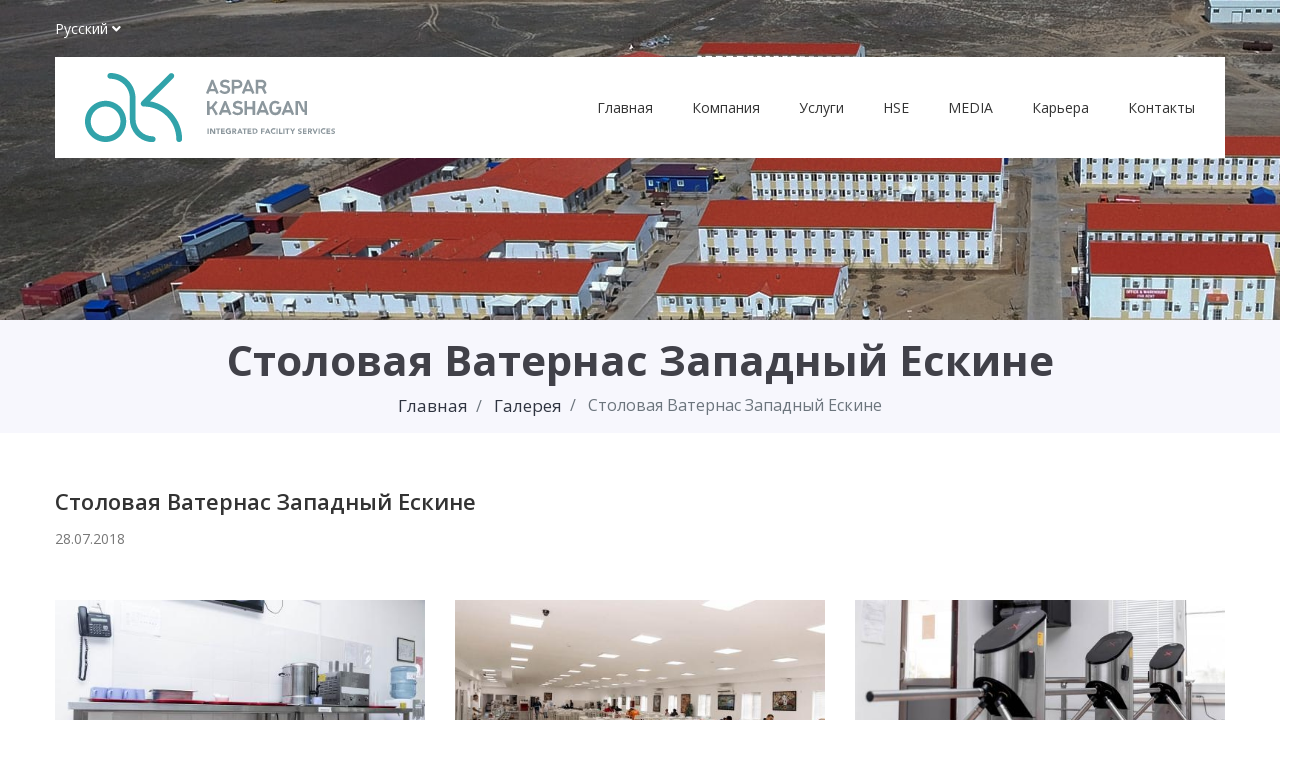

--- FILE ---
content_type: text/html; charset=UTF-8
request_url: https://aspar.kz/blog/stolovaya-vaternas-zapadnyj-eskine
body_size: 3968
content:
<!DOCTYPE html>
<html lang="ru" prefix="og: http://ogp.me/ns#">
<head>
    
    <base href="https://aspar.kz/">

    
    <title>Столовая Ватернас Западный Ескине</title>


<meta http-equiv="Content-Type" content="text/html; charset=UTF-8">


    <meta name="description" content="" />

    <meta name="keywords" content="Столовая Ватернас Западный Ескине" />


    <meta name="robots" content="index,follow">

<meta name="viewport" content="width=device-width, initial-scale=1.0">

<meta name="generator" content="OkayCMS 2.2.2">







    <meta property="og:url" content="https://aspar.kz/blog/stolovaya-vaternas-zapadnyj-eskine">
    <meta property="og:type" content="article">
    <meta property="og:title" content="Столовая Ватернас Западный Ескине">
            <meta property="og:image" content="https://aspar.kz/files/blog_resized/_0000_stolovaya-zapadnyj-eskine-8.400x300.jpg">
        <link rel="image_src" href="https://aspar.kz/files/blog_resized/_0000_stolovaya-zapadnyj-eskine-8.400x300.jpg">
        <meta property="og:description" content=''>
    
    <meta name="twitter:card" content="summary">
    <meta name="twitter:title" content="Столовая Ватернас Западный Ескине">
    <meta name="twitter:description" content="">
    <meta name="twitter:image" content="https://aspar.kz/files/blog_resized/_0000_stolovaya-zapadnyj-eskine-8.400x300.jpg">


    <link rel="canonical" href="https://aspar.kz/blog/stolovaya-vaternas-zapadnyj-eskine">


                        <link rel="alternate" hreflang="ru" href="https://aspar.kz/blog/stolovaya-vaternas-zapadnyj-eskine">
                                <link rel="alternate" hreflang="en" href="https://aspar.kz/en/blog/stolovaya-vaternas-zapadnyj-eskine">
                                <link rel="alternate" hreflang="kk" href="https://aspar.kz/kz/blog/stolovaya-vaternas-zapadnyj-eskine">
            
    
    
    <link href="design/theme/images/favicon.png" type="image/x-icon" rel="icon">
    <link href="design/theme/images/favicon.png" type="image/x-icon" rel="shortcut icon">
	
    
	<link href="https://fonts.googleapis.com/css?family=Open+Sans:300,300i,400,400i,600,600i,700,700i,800,800i&amp;subset=cyrillic" rel="stylesheet">
	
    
	<link rel="stylesheet" href="design/theme/css/bootstrap.min.css?v=000008">
	<link rel="stylesheet" href="design/theme/css/fontawesome-all.min.css?v=000008">
	<link rel="stylesheet" href="design/theme/css/slick.css?v=000008">
	<link rel="stylesheet" href="design/theme/css/magnific-popup.css?v=000008">
	<link rel="stylesheet" href="design/theme/css/meanmenu.css?v=000008">
	<link rel="stylesheet" href="design/theme/css/nice-select.css?v=000008">
	<link rel="stylesheet" href="design/theme/css/animate.css?v=000008">
	<link rel="stylesheet" href="design/theme/css/default.css?v=000008">
	<link rel="stylesheet" href="design/theme/css/style.css?v=000008">
	<link rel="stylesheet" href="design/theme/css/responsive.css?v=000008">

                        <meta name="yandex-verification" content="bd598edde2c01c19" />
                    <meta name="google-site-verification" content="NBU1DQwV99sjrZsjQ8IiHDvyJ27aCbNyG3KQtH4C2sc" />
            
            <script>
            function onSubmit(token) {
                document.getElementById("captcha_id").submit();
            }
            function onSubmitCallback(token) {
                document.getElementById("fn_callback").submit();
            }
            function onSubmitBlog(token) {
                document.getElementById("fn_blog_comment").submit();
            }
        </script>
        <script src='https://www.google.com/recaptcha/api.js'></script>
    	<meta name="cmsmagazine" content="7edff236c2ed226e1b2ebef7536b50cb" /> 
</head>

<body>

<!--[if lte IE 9]>
	<p class="browserupgrade">Вы используете <strong>outdated</strong> браузер. Пожалуйста <a href="https://browsehappy.com/">обновите свой браузер</a> чтобы улучшить свою безопасность.</p>
<![endif]-->

   <header class="transparent-header">
	   <div class="header-top-area header-white">
		   <div class="container">
			   <div class="row">
				   <div class="col-xl-6 col-lg-6 col-md-6 col-6 d-flex align-items-center">
						
																																																																																																																																		<div class="language f-left">
								<ul>
									<li>
										<a>Русский <i class="fas fa-angle-down"></i></a>
										<ul>
																																 <li>
												<a href="blog/stolovaya-vaternas-zapadnyj-eskine">Русский</a>
											 </li>
																																											 <li>
												<a href="en/blog/stolovaya-vaternas-zapadnyj-eskine">English</a>
											 </li>
																																											 <li>
												<a href="kz/blog/stolovaya-vaternas-zapadnyj-eskine">Kazakh</a>
											 </li>
																															</ul>
									</li>
								</ul>
							</div>
																	   </div>
			   </div>
		   </div>
	   </div> 

	   <div class="header-bottom-area">
		   <div class="container width-100-xs">
			   <div class="white-menu white-bg">
					<div class="row align-items-center">
						<div class="col-xl-3 col-lg-3">
							<div class="logo">
								<a href="">
									<img class="logos" src="design/theme/images/logo.svg" alt="ТОО &quot;Аспар Кашаган&quot;"/>
								</a>
							</div>
						</div>
						<div class="col-xl-9 col-lg-9">
							<div class="main-menu f-right">
							
							<nav id="mobile-menu">

		<ul>
					<li>
			<a href="/" >Главная</a>
				
		</li>
							<li>
			<a href="catalog/kompaniya" >Компания</a>
					<ul class="submenu">
					<li>
			<a href="catalog/informatsiya-o-kompanii" >Информация о компании</a>
				
		</li>
							<li>
			<a href="catalog/missiya-kompanii" >Миссия компании</a>
				
		</li>
				</ul>
	
		</li>
							<li>
			<a href="javascript:;" >Услуги</a>
					<ul class="submenu">
					<li>
			<a href="catalog/prozhivanie" >Проживание</a>
					<ul class="submenu">
					<li>
			<a href="catalog/vaternas-zapadnyj-eskine" >Ватернас Западный Ескине</a>
				
		</li>
							<li>
			<a href="catalog/vaternas-tengiz" >Ватернас Тенгиз</a>
				
		</li>
							<li>
			<a href="catalog/vaternas-atyrau" >Ватернас Атырау</a>
				
		</li>
							<li>
			<a href="catalog/infinity-plaza-hotel" >Infinity Plaza Hotel</a>
				
		</li>
				</ul>
	
		</li>
							<li>
			<a href="catalog/upravlenie-obektami" >Управление объектами</a>
				
		</li>
							<li>
			<a href="catalog/catering" >Кейтеринг</a>
				
		</li>
							<li>
			<a href="catalog/security" >Security</a>
				
		</li>
							<li>
			<a href="catalog/okazanie-pervichnoj-meditsinskoj-pomoschi" >Оказание первичной медицинской помощи</a>
				
		</li>
							<li>
			<a href="catalog/vyvoz-tbo-i-stochnyh-vod" >Вывоз ТБО и сточных вод</a>
				
		</li>
							<li>
			<a href="catalog/transportnye-uslugi" >Транспортные услуги  </a>
				
		</li>
				</ul>
	
		</li>
							<li>
			<a href="javascript:;" >HSE</a>
					<ul class="submenu">
					<li>
			<a href="catalog/hse-politika-kompanii" >HSE политика компании</a>
				
		</li>
							<li>
			<a href="catalog/nassr" >НАССР</a>
				
		</li>
				</ul>
	
		</li>
							<li>
			<a href="javascript:;" >MEDIA</a>
					<ul class="submenu">
					<li>
			<a href="news" >Новости</a>
				
		</li>
							<li>
			<a href="blog" >Галерея  </a>
				
		</li>
				</ul>
	
		</li>
							<li>
			<a href="career" >Карьера</a>
				
		</li>
							<li>
			<a href="contact" >Контакты</a>
				
		</li>
				</ul>
	
</nav>

							</div>
							<div class="mobile-menu"></div> 
						</div>
					</div>
			   </div>
		   </div>
	   </div>
   </header>
   
			<div class="page-title-area pt-160 pb-160" style="background-image: url(design/theme/images/page.jpg)"></div>
	
	

    
<div class="page-title-area breadcrumbss">
	<div class="container-fluid">
		<div class="row">
			<div class="col-xl-12">
				<div class="page-title text-center">
					<h1><span data-post="13">Столовая Ватернас Западный Ескине</span></h1>
					<nav aria-label="breadcrumb">
						    <ol class="breadcrumb justify-content-center">

        
        <li class="breadcrumb-item " itemscope="" itemtype="http://data-vocabulary.org/Breadcrumb">
            <a itemprop="url" href="https://aspar.kz" data-language="breadcrumb_home">
                <span itemprop="title">Главная</span>
            </a>
        </li>

        
                                    <li class="breadcrumb-item " itemscope="" itemtype="http://data-vocabulary.org/Breadcrumb">
                    <a itemprop="url" href="blog" data-language="breadcrumbs_blog">
                        <span itemprop="title ">
                                                            Галерея
                                                    </span>
                    </a>
                </li>
                <li class="breadcrumb-item active">
                    Столовая Ватернас Западный Ескине
                </li>
                        </ol>

					</nav>
				</div>
			</div>
		</div>
	</div>
</div>

  	
<div class="portfolio-area pt-30 pb-30">
	<div class="container">
		<div class="row">
			<div class="col-xl-12">
				<div class="blog-item mb-50">
					<div class="blog-item-content">
						<h3><a href="#"><span data-post="13">Столовая Ватернас Западный Ескине</span></a></h3>
						<div class="post-meta">
							<span>28.07.2018</span>
						</div>
						
					</div>
				</div>
			</div> 
		</div>
		<div class="row grid">
						<div class="col-xl-4 col-lg-4 col-md-6 grid-item cat3 cat6">
				<div class="portfolio-wrapper mb-30">
				<a class="popup-img" href="https://aspar.kz/files/blog_resized/_0006_stolovaya-zapadnyj-eskine-2.1920x1280w.jpg">
					<div class="portfolio-thumb">
						<img src="https://aspar.kz/files/blog_resized/_0006_stolovaya-zapadnyj-eskine-2.500x500.jpg" alt="">
					</div>
				</a>
				</div>
			</div>
						<div class="col-xl-4 col-lg-4 col-md-6 grid-item cat3 cat6">
				<div class="portfolio-wrapper mb-30">
				<a class="popup-img" href="https://aspar.kz/files/blog_resized/_0001_stolovaya-zapadnyj-eskine-7.1920x1280w.jpg">
					<div class="portfolio-thumb">
						<img src="https://aspar.kz/files/blog_resized/_0001_stolovaya-zapadnyj-eskine-7.500x500.jpg" alt="">
					</div>
				</a>
				</div>
			</div>
						<div class="col-xl-4 col-lg-4 col-md-6 grid-item cat3 cat6">
				<div class="portfolio-wrapper mb-30">
				<a class="popup-img" href="https://aspar.kz/files/blog_resized/_0003_stolovaya-zapadnyj-eskine-5.1920x1280w.jpg">
					<div class="portfolio-thumb">
						<img src="https://aspar.kz/files/blog_resized/_0003_stolovaya-zapadnyj-eskine-5.500x500.jpg" alt="">
					</div>
				</a>
				</div>
			</div>
						<div class="col-xl-4 col-lg-4 col-md-6 grid-item cat3 cat6">
				<div class="portfolio-wrapper mb-30">
				<a class="popup-img" href="https://aspar.kz/files/blog_resized/_0002_stolovaya-zapadnyj-eskine-6.1920x1280w.jpg">
					<div class="portfolio-thumb">
						<img src="https://aspar.kz/files/blog_resized/_0002_stolovaya-zapadnyj-eskine-6.500x500.jpg" alt="">
					</div>
				</a>
				</div>
			</div>
						<div class="col-xl-4 col-lg-4 col-md-6 grid-item cat3 cat6">
				<div class="portfolio-wrapper mb-30">
				<a class="popup-img" href="https://aspar.kz/files/blog_resized/_0005_stolovaya-zapadnyj-eskine-3.1920x1280w.jpg">
					<div class="portfolio-thumb">
						<img src="https://aspar.kz/files/blog_resized/_0005_stolovaya-zapadnyj-eskine-3.500x500.jpg" alt="">
					</div>
				</a>
				</div>
			</div>
						<div class="col-xl-4 col-lg-4 col-md-6 grid-item cat3 cat6">
				<div class="portfolio-wrapper mb-30">
				<a class="popup-img" href="https://aspar.kz/files/blog_resized/_0004_stolovaya-zapadnyj-eskine-4.1920x1280w.jpg">
					<div class="portfolio-thumb">
						<img src="https://aspar.kz/files/blog_resized/_0004_stolovaya-zapadnyj-eskine-4.500x500.jpg" alt="">
					</div>
				</a>
				</div>
			</div>
						<div class="col-xl-4 col-lg-4 col-md-6 grid-item cat3 cat6">
				<div class="portfolio-wrapper mb-30">
				<a class="popup-img" href="https://aspar.kz/files/blog_resized/_0000_stolovaya-zapadnyj-eskine-8_1.1920x1280w.jpg">
					<div class="portfolio-thumb">
						<img src="https://aspar.kz/files/blog_resized/_0000_stolovaya-zapadnyj-eskine-8_1.500x500.jpg" alt="">
					</div>
				</a>
				</div>
			</div>
						<div class="col-xl-4 col-lg-4 col-md-6 grid-item cat3 cat6">
				<div class="portfolio-wrapper mb-30">
				<a class="popup-img" href="https://aspar.kz/files/blog_resized/_0007_stolovaya-zapadnyj-eskine-1.1920x1280w.jpg">
					<div class="portfolio-thumb">
						<img src="https://aspar.kz/files/blog_resized/_0007_stolovaya-zapadnyj-eskine-1.500x500.jpg" alt="">
					</div>
				</a>
				</div>
			</div>
				
		</div>
	</div>
</div>				
	

<div class="blog-area pt-100 pb-100">
	<div class="container">
		<div class="row">
			<div class="col-xl-12 col-lg-12 pr-45 blog-space">
									
				<div class="post-comments">
					<div class="section-title mb-50">
						<h2><span data-language="post_comments">Комментарии</span></h2>
					</div>
					<div class="latest-comments">
													<div class="no_comments">
								<span data-language="post_no_comments">Пока нет комментариев</span>
							</div>
											</div>
				</div>
				<div class="post-comments-form pt-40 pr-100">
					<div class="section-title mb-30">
						<h2><span data-language="post_write_comment">Написать комментарий</span></h2>
					</div>
					<form method="post">
						<div class="row">
							<div class="col-xl-6">
								<input placeholder="Имя" type="text" name="name" value="" required>
							</div>
							<div class="col-xl-6">
								<input placeholder="Email" type="text" name="email" value="" required>
							</div>
							
																													<div class="col-xl-12">
								<textarea id="comments" cols="30" rows="10" placeholder="Введите комментарий" name="text" required></textarea>
								<button class="btn brand-btn" type="submit" name="comment"  data-sitekey="6Lee1mYUAAAAAHUfamyO1gS5322L8Go4LqsJe5PY" data-badge='bottomleft' data-callback="onSubmitBlog" value="submit"  data-language="form_send">Отправить</button>
							</div>
						</div>
					</form>
						
										</div>
			</div>
		</div>
	</div>
</div>
	
	
	<footer class="pt-60">
		
		
				<div class="brand-area gray-bg">
			<div class="container">
				<div class="brand-active brand-border pt-50 pb-50">
										<div class="single-brand">
						<a href="brands/ncoc" data-brand="9">
															<img src="https://aspar.kz/files/brands_resized/ncoc.250x250.png" alt="NCOC" title="NCOC">
													</a>
					</div>
										<div class="single-brand">
						<a href="brands/enisaipem" data-brand="10">
															<img src="https://aspar.kz/files/brands_resized/saipem.250x250.png" alt="Eni Saipem" title="Eni Saipem">
													</a>
					</div>
										<div class="single-brand">
						<a href="brands/bonatti" data-brand="11">
															<img src="https://aspar.kz/files/brands_resized/bonatti.250x250.png" alt="Bonatti" title="Bonatti">
													</a>
					</div>
										<div class="single-brand">
						<a href="brands/ersai" data-brand="12">
															<img src="https://aspar.kz/files/brands_resized/ersai.250x250.png" alt="Ersai" title="Ersai">
													</a>
					</div>
										<div class="single-brand">
						<a href="brands/kazmunajgaz" data-brand="13">
															<img src="https://aspar.kz/files/brands_resized/kazmunaygas.250x250.png" alt="КазМунайГаз" title="КазМунайГаз">
													</a>
					</div>
										<div class="single-brand">
						<a href="brands/woodgroup" data-brand="14">
															<img src="https://aspar.kz/files/brands_resized/wood-froup.250x250.png" alt="Wood Group" title="Wood Group">
													</a>
					</div>
									</div>
			</div>
		</div>
				<div class="widget-area black-bg black-footer pt-90 pb-60">
			<div class="container">
				<div class="row">
					
					<div class="col-xl-4 col-lg-3 col-md-4 mb-30">
						<div class="footer-widget">
							<h3><span data-language="index_contacts">Контакты</span></h3>
							<ul class="footer-info">
								<li><span data-language="company_time">ТОО Аспар Кашаган</span></li>
                                <li>tel: <a href="tel:+7 7122 39-07-74" data-language="company_phone_3" >+7 7122 39-07-74</a></li>
								<li>tel: <a href="tel:+7 7122 39-07-73" data-language="company_phone_2" >+7 7122 39-07-73</a></li>
								<li>email: <a href="mailto:info@aspar.kz " data-language="company_email" >info@aspar.kz </a></li>
								<li><span data-language="company_adress">г. Атырау, п. Геолог, ул. Жаналы, 50В</span></li>
								<li><a href="tel:" data-language="company_phone_1" ></a></li>
							</ul>
						</div>
					</div>
					
					<div class="col-xl-4 col-lg-5 col-md-3 mb-30">
						<div class="footer-widget">
							<h3><span data-language="index_about_store">Меню</span></h3>
							<ul class="footer-link">
								<nav id="mobile-menu">

		<ul>
					<li>
			<a href="/" >Главная</a>
				
		</li>
							<li>
			<a href="catalog/kompaniya" >Компания</a>
				
		</li>
							<li>
			<a href="catalog/prozhivanie" >Услуги</a>
				
		</li>
							<li>
			<a href="catalog/hse-politika-kompanii" >HSE</a>
				
		</li>
							<li>
			<a href="news" >MEDIA</a>
				
		</li>
							<li>
			<a href="career" >Карьера</a>
				
		</li>
							<li>
			<a href="contact" >Контакты</a>
				
		</li>
				</ul>
	
</nav>

							</ul>
						</div>
					</div>
					
					<div class="col-xl-4 col-lg-4 col-md-5 mb-30">
						<div class="footer-widget">
							<h3><span data-language="index_servicese">Услуги</span></h3>
							<ul class="footer-link">
								<nav id="mobile-menu">

		<ul>
					<li>
			<a href="catalog/prozhivanie" >Проживание</a>
				
		</li>
							<li>
			<a href="catalog/upravlenie-obektami" >Управление объектами</a>
				
		</li>
							<li>
			<a href="catalog/catering" >Кейтеринг</a>
				
		</li>
							<li>
			<a href="catalog/security" >Security</a>
				
		</li>
							<li>
			<a href="catalog/okazanie-pervichnoj-meditsinskoj-pomoschi" >Оказание первичной медицинской помощи</a>
				
		</li>
							<li>
			<a href="catalog/vyvoz-tbo-i-stochnyh-vod" >Вывоз ТБО и сточных вод</a>
				
		</li>
							<li>
			<a href="catalog/transportnye-uslugi" >Транспортные услуги</a>
				
		</li>
				</ul>
	
</nav>

							</ul>
						</div>
					</div>
				</div>
			</div>
		</div>
		
		<div class="copyright-area black-copyright pt-25 pb-25">
			<div class="container">
				<div class="row">
					<div class="col-xl-4">
						<div class="copyright-text text-left ">
							<p><a href="https://okay-cms.com">OkayCms</a> <span data-language="index_copyright"> © 2026 Все права защищены.</span></p>
						</div>
					</div>
					<div class="col-xl-8">
						<div class="footer-menu text-left text-md-right">
							<nav>
								<ul>
								<nav id="mobile-menu">

		<ul>
					<li>
			<a href="/" >Главная</a>
				
		</li>
							<li>
			<a href="catalog/kompaniya" >Компания</a>
				
		</li>
							<li>
			<a href="catalog/prozhivanie" >Услуги</a>
				
		</li>
							<li>
			<a href="catalog/hse-politika-kompanii" >HSE</a>
				
		</li>
							<li>
			<a href="news" >MEDIA</a>
				
		</li>
							<li>
			<a href="career" >Карьера</a>
				
		</li>
							<li>
			<a href="contact" >Контакты</a>
				
		</li>
				</ul>
	
</nav>
 
								</ul>
							</nav>
						</div>
					</div>
				</div>
			</div>
		</div>
	</footer>



	<script src="design/theme/js/vendor/modernizr-3.5.0.min.js?v=000008"></script>
	<script src="design/theme/js/vendor/jquery-1.12.4.min.js?v=000008"></script>
	<script src="design/theme/js/popper.min.js?v=000008"></script>
	<script src="design/theme/js/bootstrap.min.js?v=000008"></script>
	<script src="design/theme/js/isotope.pkgd.min.js?v=000008"></script>
	<script src="design/theme/js/jquery.magnific-popup.min.js?v=000008"></script>
	<script src="design/theme/js/jquery.meanmenu.min.js?v=000008"></script>
	<script src="design/theme/js/jquery.nice-select.min.js?v=000008"></script>
	<script src="design/theme/js/jquery.counterup.min.js?v=000008"></script>
	<script src="http://cdnjs.cloudflare.com/ajax/libs/waypoints/2.0.3/waypoints.min.js"></script>
	<script src="design/theme/js/slick.min.js?v=000008"></script>
	<script src="design/theme/js/plugins.js?v=000008"></script>
	<script src="design/theme/js/main.js?v=000008"></script>
	<script type="text/javascript" src="https://maps.googleapis.com/maps/api/js?key=AIzaSyCXL8lwn3vRlW9nEZMY3NXMgBJJISlixLg"></script>
		



</body>
</html>
<!--
memory peak usage: 1651912 bytes
page generation time: 0.22043204307556 seconds
-->

--- FILE ---
content_type: text/css
request_url: https://aspar.kz/design/theme/css/style.css?v=000008
body_size: 7377
content:
/* CSS Index
-----------------------------------
1. Theme default css
2. header
3. slider-area
4. features area
5. promotion area
6. portfolio area
7. counter area
8. latest blog
9. blog style
10. blog sidebar
11. testimonial-wrapper
12. footer
13. team area
14 our-mission
15. service area
16. contact area
17. Careers
18. shop
19. product-details
20. cart
*/



/* 1. Theme default css */
@import url('https://fonts.googleapis.com/css?family=Poppins:300,400,500,600,700|Work+Sans:300,400,500,600,700,800');
 body {
	font-family: "Open Sans";
	font-weight: normal;
	font-style: normal;
}
.img {
	max-width: 100%;
	transition: all 0.3s ease-out 0s;
}
.f-left {
	float: left
}
.f-right {
	float: right
}
.fix {
	overflow: hidden
}
a,
.button,button {
	-webkit-transition: all 0.3s ease-out 0s;
	-moz-transition: all 0.3s ease-out 0s;
	-ms-transition: all 0.3s ease-out 0s;
	-o-transition: all 0.3s ease-out 0s;
	transition: all 0.3s ease-out 0s;
}
a:focus,
.button:focus {
	text-decoration: none;
	outline: none;
}
button{cursor: pointer}
a:focus,
a:hover,
.portfolio-cat a:hover,
.footer -menu li a:hover {
	color: #FBBA42;
	text-decoration: none;
}
a,
button {
	color: #1696e7;
	outline: medium none;
}
input:focus,textarea:focus,:focus{outline: 0}
button:focus {
  outline: 0 none;
}
.uppercase {
	text-transform: uppercase;
}
.capitalize {
	text-transform: capitalize;
}
h1,
h2,
h3,
h4,
h5,
h6 {
	font-family: "Open Sans";
	font-weight: normal;
	color: #333333;
	margin-top: 0px;
	font-style: normal;
	font-weight: 400;
	text-transform: normal;
}
h1 a,
h2 a,
h3 a,
h4 a,
h5 a,
h6 a {
	color: inherit;
}
h1 {
	font-size: 40px;
	font-weight: 500;
}
h2 {
	font-size: 35px;
}
h3 {
	font-size: 28px;
}
h4 {
	font-size: 22px;
}
h5 {
	font-size: 18px;
}
h6 {
	font-size: 16px;
}
ul {
	margin: 0px;
	padding: 0px;
}
li {
	list-style: none
}
p {
	font-size: 17px;
	font-weight: normal;
	line-height: 30px;
	color: #777777;
	margin-bottom: 15px;
}
hr {
	border-bottom: 1px solid #eceff8;
	border-top: 0 none;
	margin: 30px 0;
	padding: 0;
}
label {
	color: #7e7e7e;
	cursor: pointer;
	font-size: 14px;
	font-weight: 400;
}
*::-moz-selection {
	background: #d6b161;
	color: #fff;
	text-shadow: none;
}
::-moz-selection {
	background: #444;
	color: #fff;
	text-shadow: none;
}
::selection {
	background: #444;
	color: #fff;
	text-shadow: none;
}
*::-moz-placeholder {
	color: #555555;
	font-size: 14px;
	opacity: 1;
}
*::placeholder {
	color: #555555;
	font-size: 14px;
	opacity: 1;
}
.btn {
  -moz-user-select: none;
  background: #2f3440 none repeat scroll 0 0;
  border: 1px solid transparent;
  border-radius: 0;
  color: #fff;
  display: inline-block;
  font-family: "Open Sans";
  font-size: 12px;
  font-weight: 600;
  line-height: 1.1;
  padding: 20px 45px;
  text-align: center;
  text-transform: uppercase;
  transition: all 0.3s ease 0s;
  vertical-align: middle;
  white-space: nowrap;
  position: relative;
  border: 0;
}
.btn:hover{color: #fff;background: #31a3aa none repeat scroll 0 0;}
.btn:hover:before{width:100%;color: #444}
.btn.brand-btn{background: #31a3aa;color: #fff}
.btn.brand-btn:hover{background: #2f3440;color: #fff}
.btn.btn-2 {
  background: rgba(0, 0, 0, 0) none repeat scroll 0 0;
  border: 1px solid #31a3aa;
  line-height: 1;
  padding: 17px 35px;
}
.btn.btn-2:hover{border-color: #2f3440}
.btn i {
  margin-right: 10px;
}

/* 2. header */
.header-top-area {
  border-bottom: 1px solid #31a3aa;
}
.transparent-header .header-white .social-icon > a {
	color: #fff;
}
.transparent-header .header-white .language ul li a {
	color: #fff;
}
.language ul li a {
  color: #646464;
  display: inline-block;
  font-family: "Open Sans";
  font-size: 14px;
  padding: 18px 0;
}
.language-header-3 > ul > li > a {
  border: 2px solid #ebebeb;
  border-radius: 30px;
  line-height: 1;
  padding: 12px 30px;
}
.language ul li:hover> a{color: #31a3aa}
.language ul li {
  position: relative;
}
.language ul li ul {
  background: #222 none repeat scroll 0 0;
  left: 0;
  opacity: 0;
  padding: 7px 0;
  position: absolute;
  top: 100%;
  transition: all 0.3s ease 0s;
  visibility: hidden;
  width: 110px;
  z-index: 9999;
}
.language ul li:hover ul{opacity: 1;visibility: visible;}
.language ul li ul li{}
.language ul li ul a {
  color: #ddd;
  display: block;
  font-size: 12px;
  padding: 5px 14px;
}

.social-icon{
  margin-left: 30px;
  padding-left: 30px;
  position: relative;
}
.social-header-3 {
  margin-left: 0;
  padding-left: 0;
}
.social-icon::before {
  background: #efefef none repeat scroll 0 0;
  content: "";
  height: 20px;
  left: 0;
  position: absolute;
  top: 1px;
  width: 2px;
}
.social-header-3:before{display: none}
.transparent-header .social-icon::before {
  background: #e0af4c none repeat scroll 0 0;
}
.social-icon > a {
  color: #646464;
  font-size: 14px;
  margin-right: 15px;
}
.social-icon > a:hover{color: #31a3aa}


.header-right {
  margin-top: 15px;
}
.header-right li {
  display: inline-block;
}
.header-right ul li a {
  color: #646464;
  font-size: 16px;
}
.header-right ul li a:hover{color: #31a3aa}
.header-right li {
  display: inline-block;
  margin-left: 30px;
  position: relative;
}
.search-form {
  background: #222 none repeat scroll 0 0;
  opacity: 0;
  position: absolute;
  right: 0;
  transition: all 0.3s ease 0s;
  visibility: hidden;
  width: 200px;
  z-index: 9;
}
.header-right li:hover .search-form{visibility: visible;opacity: 1}
.search-form input {
  background: rgba(0, 0, 0, 0) none repeat scroll 0 0;
  border: 0 none;
  color: #fff;
  height: 45px;
  padding: 0 15px;
  width: 100%;
}
.search-form button {
  background: rgba(0, 0, 0, 0) none repeat scroll 0 0;
  border: 0 none;
  color: #fff;
  line-height: 45px;
  position: absolute;
  right: 0;
  text-align: center;
  width: 48px;
}
.search-form input::-webkit-input-placeholder { /* Chrome/Opera/Safari */
  color: #fff;
}
.search-form input::-moz-placeholder { /* Firefox 19+ */
  color: #fff;
}
.search-form input:-ms-input-placeholder { /* IE 10+ */
  color: #fff;
}
.search-form input:-moz-placeholder { /* Firefox 18- */
  color: #fff;
}


/* header bottom */
.header-button {
  margin-left: 40px;
  margin-top: 31px;
}
.header-button > a {
  border: 2px solid #3b3f42;
  border-radius: 30px;
  color: #3b3f42;
  display: inline-block;
  font-weight: 500;
  padding: 14px 35px;
}
.transparent-header .header-button > a:hover{background: #3b3f42;color: #fff;border-color:#3b3f42}
.header-button > a:hover{background: #fbba42;color: #3b3f42;border-color:#fbba42}
.main-menu ul li a {
    color: #3b3f42;
    display: inline-block;
    font-size: 14px;
    font-weight: 500;
    padding: 48px 0;
}
.main-menu ul li {
  display: inline-block;
  margin-left: 50px;
  position: relative;
}
.main-menu ul li:hover > a{color:#fbba42 }

.main-menu ul li ul.submenu {
	background: #171a21 none repeat scroll 0 0;
	left: 0;
	opacity: 0;
	position: absolute;
	top: 110%;
	transition: all 0.3s ease 0s;
	visibility: hidden;
	width: 250px;
	z-index: 9;
}
.main-menu ul li:hover > ul.submenu{opacity: 1;visibility: visible;top:100%;}
.main-menu ul li ul.submenu li {
  border-bottom: 2px solid #1e2128;
  display: block;
  margin: 0;
}
.main-menu ul li ul.submenu li:last-child{border: 0;}
.main-menu ul li ul.submenu li a {
  color: #ddd;
  display: block;
  padding: 10px 20px;
  text-align: left;
}
.main-menu ul li ul.submenu li:hover > a{color: #FBBA42}


.main-menu ul li ul.submenu li ul.submenu {
  left: 100%;
  top: 0;
}

header.transparent-header {
  left: 0;
  position: absolute;
  top: 0;
  width: 100%;
  z-index: 56;
}
.transparent-header .main-menu ul li {
  margin-left: 45px;
}
.transparent-header .social-icon > a {
  color: #343434;
}
.transparent-header .language ul li a {
  color: #343434;
}
.transparent-header .header-right ul li a {
  color: #343434;
}
.transparent-header .header-top-area {
  border-bottom: 1px solid #d9a138;
}
.transparent-header .header-top-area.header-white {
	border: 0;
}
.transparent-header .main-menu ul li a {
  color: #343434;
}
.transparent-header .header-top-area.header-white .header-right ul li a {
	color: #fff;
}
.white-menu .main-menu ul li a {
	padding: 40px 0;
}
.white-menu {
	padding: 0 30px;
}
.transparent-header .white-menu  .main-menu ul li {
	margin-left: 35px;
}
.transparent-header .white-menu  .main-menu ul li ul.submenu li {
	margin-left: 0px;
}
.white-menu .header-button {
	margin-top: 24px;
}
.transparent-header .header-white .social-icon::before {
	background: #fff;
}
.white-menu .header-button > a {
	border: 2px solid #FBBA42;
}

/* header-3 */
.header-left-bar ul li {
  margin-left: 0;
}
.header-right.header-left-bar {
  margin-top: 3px;
}
.header-3-right{margin-top: 3px}



/* 3. slider-area */
.single-slider.slider-height {
  min-height: 850px;
   background-size: cover;
}

.slider-content span {
	font-family: "Open Sans";
	font-size: 14px;
	letter-spacing: 6px;
	text-transform: uppercase;
	display: block;
}
.slider-content h1 {
    color: #333;
    font-size: 60px;
    font-weight: 700;
    line-height: 60px;
    margin-bottom: 12px;
    margin-top: 18px;
}
.slider-content p {
  color: #414149;
  font-size: 17px;
  line-height: 30px;
  margin-bottom: 40px;
  padding-right: 120px;
}
.single-slider.height-100 {
  background-position: center center;
  background-size: cover;
  height: 100vh;
}
.slide-img.slider-full > img {
  width: 75%;
}

.slider-active.dot-style .slick-dots {
	bottom: 25px;
}
.slider-active.dot-style .slick-dots button {
	border: 2px solid #2F3440;
	height: 12px;
	width: 12px;
}
.slider-active.dot-style .slick-dots > li.slick-active button {
	background: #2F3440;
}

/* slider-3 */
.single-slider.slider-height-3 {
  background-position: center center;
  background-size: cover;
  min-height: 720px;
}
.slider-height-3 .slider-content h1 {
  color: #fff;
  font-size: 90px;
  line-height: 1.1;
  margin-bottom: 30px;
}
.slider-height-3 .slider-content span {
  color: #fff;
}
.slider-height-3 .btn {
  border-radius: 30px;
}

.slider-content.slide-white span {
	color: #fff;
}
.slider-content.slide-white h1 {
	color: #fff;
}
.slider-content.slide-white p {
	color: #fff;
}


/* 4. features area */

.features-title > h2 {
    color: #414149;
    font-size: 48px;
    font-weight: 600;
    margin: 0;
}
.features-title > h2 span {
    color: #31a3aa;
}
.single-features h2 {
  font-size: 28px;
  font-weight: 600;
  margin-bottom: 15px;
}
.single-features.feature-white img {
	width: 100%;
}
.single-features > p {
  font-size: 17px;
  line-height: 30px;
  margin: 0;
}
.single-features.feature-white p {
	padding: 0 15px;
}
.single-features > img {
    margin-bottom: 30px;
}
.single-features {
  padding: 0 5px;
}
.single-features.feature-white {
	background: #fff;
	padding-bottom: 50px;
}
.single-features.feature-white > img {
	margin-bottom: 50px;
}

/* 5. promotion area */
.promotion-img {
  background-size: cover;
  height: 100%;
  left: 0;
  position: absolute;
  top: 0;
  width: 50%;
}
.promotion-area {
  position: relative;
}
.promotion-text {
  padding-left: 65px;
}
.promotion-thumb img {
	width: 100%;
}
.promotion-text h3 {
  font-size: 28px;
  font-weight: 600;
}
.promotion-text > span {
  color: #777777;
  display: block;
  font-size: 18px;
  font-weight: 500;
  margin-bottom: 25px;
}
.promotion-text > p {
  font-size: 17px;
  line-height: 30px;
  margin-bottom: 30px;
}
.promotion-img-3 {
  width: 100%;
}

/* 6. portfolio area */
.portfolio-thumb {
    position: relative;
    overflow: hidden;
}
.portfolio-thumb::before {
  background: #31a3aa none repeat scroll 0 0;
  content: "";
  height: 100%;
  left: 0;
  opacity: 0;
  position: absolute;
  top: 0;
  transition: all 0.3s ease 0s;
  visibility: hidden;
  width: 100%;
  z-index: 1;
}
.portfolio-wrapper:hover .portfolio-thumb::before{opacity: .85;visibility: visible;}
.portfolio-thumb > img {
    width: 100%;
    transition: .3s;
}
.portfolio-wrapper:hover .portfolio-thumb > img{transform: scale(1.2) rotate(7deg);}
.portfolio-content {
    left: 0;
    padding: 30px;
    position: absolute;
    right: 0;
    text-align: center;
    top: 50%;
    transform: translateY(-50%);
    transition: .3s;
    visibility: hidden;
    opacity: 0;
    z-index: 9;
}
.portfolio-wrapper:hover .portfolio-content{opacity: 1;visibility: visible;}
.portfolio-wrapper {
    position: relative;
}
.portfolio-content > h3 {
    color: #2f3440;
    font-size: 18px;
    font-weight: 600;
}
.portfolio-content > h3:hover a{color: #666}
.icon a {
  display: inline-block;
  height: 20px;
  margin-bottom: 10px;
  position: relative;
  width: 20px;
}
.icon a::before ,.icon a::after {
    background: #414149 none repeat scroll 0 0;
    content: "";
    height: 2px;
    left: 0;
    margin: auto;
    position: absolute;
    right: 0;
    width: 20px;
}
.icon a::after {
  height: 20px;
  top: -9px;
  width: 2px;
}


.portfolio-menu > button {
  background: rgba(0, 0, 0, 0) none repeat scroll 0 0;
  border: medium none;
  color: #3b3f42;
  cursor: pointer;
  font-weight: 400;
  margin: 0 8px;
  padding: 10px 15px;
  text-transform: uppercase;
  transition: all 0.3s ease 0s;
}
.portfolio-menu > button:focus {
  outline: 0 none;
}
.portfolio-menu > button:hover,.portfolio-menu > button.active{background: #31a3aa}

/* portfolio details */
.project-details-title {
  font-size: 28px;
  font-weight: 600;
}
.portfolio-details-img img {
	width: 100%;
}
.project-desc > p {
  margin-bottom: 30px;
}
.project-status {
  padding: 40px;
}
.project-status ul li {
  margin-bottom: 30px;
}
.project-status ul li:last-child {
  margin-bottom: 0px;
}
.project-status ul li span {
  color: #777;
  display: block;
  font-size: 17px;
  margin-top: 10px;
}
.project-status ul li b {
  font-size: 16px;
  text-transform: uppercase;
  color: #777
}

/* section title */
.section-title > h2 {
  font-size: 28px;
  font-weight: 700;
  margin: 0 0 15px;
}
.section-title.white-text > h2{color: #fff}
.section-title.white-text > p{color: #fff}
.section-title > p {
  font-size: 17px;
  line-height: 30px;
  margin-bottom: 0;
}
.section-title-2 > h2 {
  font-size: 40px;
}
.section-title-2 > a {
  color: #333333;
  display: inline-block;
  font-size: 11px;
  letter-spacing: 2px;
  margin-top: 20px;
  text-transform: uppercase;
}
.section-title-2 > a:hover{text-decoration: underline}
/* 7. counter area */
.counter-area {
  background-size: cover;
}
.single-couter > span {
  color: #333333;
  display: block;
  font-family: "Open Sans";
  font-size: 28px;
  font-weight: 600;
  margin-bottom: 0;
  margin-top: 20px;
}
.single-couter > p {
  color: #333333;
  font-size: 15px;
  margin: 0;
  text-transform: uppercase;
}
.single-couter.counter-2 > span {
  font-size: 72px;
  line-height: 1;
  margin-top: 0;
}
 .single-couter.counter-2 > p {
  color: #333333;
  font-size: 15px;
  line-height: 30px;
  padding-left: 20px
}

/* 8. latest blog */
.blog-wrapper {
    border: 1px solid #e0e0e0;
    overflow: hidden;
    padding: 30px;
    transition: .3s;
}
.blog-white{}
.blog-white .blog-wrapper:hover{background: #f7f7fd}
.blog-wrapper:hover{border: 1px solid transparent;background: #fff;}
.blog-inner {
    overflow: hidden;
}
.tag-blog > a {
  background: #31a3aa none repeat scroll 0 0;
  border-radius: 30px;
  color: #fff;
  display: inline-block;
  font-size: 14px;
  line-height: 1;
  padding: 7px 20px;
}
.blog-inner h4 {
  font-size: 18px;
  font-weight: 600;
  line-height: 30px;
  margin-bottom: 20px;
  margin-top: 15px;
}
.blog-inner > p {
  font-size: 17px;
  line-height: 30px;
  margin-bottom: 20px;
}
.blog-meta {
  border-top: 1px solid #e0e0e0;
  padding-top: 25px;
}
.blog-meta span {
  color: #646464;
}
.blog-meta span a {
  color: #333333;
  font-size: 11px;
}
.blog-meta span a:hover{color: #FBBA42}
.blog-more {
  color: #3b3f42;
  display: inline-block;
  font-size: 13px;
  font-weight: 700;
  text-transform: uppercase;
  transform: translateX(0px);
  transition: all 0.3s ease 0s;
}
.blog-more:hover{color: #FBBA42}
.blog-more-btn {
  transform: translateX(40px);
  transition: all 0.3s ease 0s;
}
.blog-wrapper:hover .blog-more-btn {transform: translateX(0px);}
.custom-row {
  margin: 0 -15px;
}

.dot-style .slick-dots {
  bottom: -60px;
  left: 0;
  position: absolute;
  right: 0;
  text-align: center;
}
 .dot-style .slick-dots > li {
  display: inline-block;
  line-height: 0;
  margin: 0 5px;
}
.dot-style .slick-dots > li.slick-active button{background: #646464}
.dot-style .slick-dots button {
  border: 2px solid #646464;
  border-radius: 50%;
  height: 10px;
  padding: 0;
  text-indent: -10000px;
  width: 10px;
}

/* latest blog 2 */
.blog-latest-content {
  padding-top: 25px;
}
.blog-img img {
	width: 100%;
}
.blog-title {
  margin-bottom: 20px;
}
.blog-title > span {
  border: 1px solid #ebebeb;
  color: #333;
  display: inline-block;
  float: left;
  font-family: "Open Sans";
  font-size: 16px;
  font-weight: 600;
  height: 50px;
  line-height: 1;
  padding-top: 10px;
  text-align: center;
  width: 50px;
}
.blog-title > span span {
  display: block;
  font-size: 11px;
  font-weight: 400;
}
.blog-title > h2 {
  font-size: 22px;
  font-weight: 600;
  line-height: 28px;
  margin-bottom: 0;
  margin-left: 45px;
  padding-left: 20px;
}
.blog-latest-content a.btn {
  font-size: 14px;
  text-transform: capitalize;
}
.blog-latest-content > p {
  margin-bottom: 30px;
}


/* 9. blog style */

.blog-item-content h3 a {
    color: #333;
    font-size: 22px;
    font-weight: 600;
    line-height: 28px;
}
.blog-item-content h3 a:hover{color: #31a3aa}
.blog-item-content > span {
    color: #333333;
    display: block;
    font-family: "Open Sans";
    font-size: 14px;
    margin-bottom: 10px;
    position: relative;
    text-transform: uppercase;
}
.blog-item-content > span::after {
    background: #31a3aa none repeat scroll 0 0;
    content: "";
    height: 2px;
    left: 80px;
    position: absolute;
    top: 9px;
    width: 80px;
}
.post-meta > span a:hover{color:#31a3aa }
.blog-item-content > h3 {
    margin-bottom: 10px;
}
.blog-item-content > p {
  margin: 0 0 15px;
}
.blog-item-content {
    padding-top: 20px;
}

.construction-pagination .page-item:first-child .page-link {
  border-radius: 0;
  margin-left: 0;
}
.construction-pagination .page-item:last-child .page-link {
  border-radius: 0;
}
.construction-pagination .page-item {
  margin: 0 5px;
}
.construction-pagination .page-item:first-child{margin-left: 0}
.construction-pagination .page-link {
  background-color: #fff;
  border: 1px solid #ddd;
  color: #444;
  display: block;
  font-weight: 400;
  line-height: 1.25;
  margin-left: -1p
  padding: 0.5rem 0.75rem;
  position: relative;
  text-align: center;
  width: 40px;
}
.construction-pagination .page-item.active .page-link {
  background-color: #31a3aa;
  border-color: #31a3aa;
  color: #fff;
  z-index: 1;
}

/* 10. blog sidebar */
.post-meta span a {
  color: #333333;
}
.post-meta > span {
  color: #787878;
  font-family: "Open Sans";
  font-size: 14px;
  margin-right: 5px;
  text-transform: uppercase;
}
.post-meta {
  margin-bottom: 18px;
}
.blog-post .blog-item-content h3 a {
  font-size: 36px;
  line-height: 48px;
}
.blog-post {
  border-bottom: 1px solid #e6e6e6;
  padding-bottom: 30px;
}
.blog-thumb img {
  width: 100%;
}

.sidebar-widget > h3 {
    font-size: 28px;
    font-weight: 600;
    margin-bottom: 30px;
    padding-bottom: 10px;
    position: relative;
}
.sidebar-widget > h3::before {
    background: #31a3aa none repeat scroll 0 0;
    bottom: 0;
    content: "";
    height: 2px;
    left: 0;
    position: absolute;
    width: 50px;
}

.cat li a {
  color: #777777;
  font-size: 17px;
  line-height: 1;
}
.cat li{margin-bottom: 15px}
.cat li:last-child{margin-bottom: 0}
.cat li a::before {
  content: "";
  font-family: "Font Awesome 5 Free";
  margin-right: 10px;
  font-weight: 700
}
.cat li a:hover{color:#31a3aa }
.rc-post-img {
  float: left;
}
.rc-post-content {
  margin-left: 75px;
}
.rc-post-content h5 {
  font-size: 14px;
  font-weight: 500;
  line-height: 21px;
  margin-bottom: 0;
}
.rc-post-content h5 a:hover{color:#31a3aa}
.rc-post-content > span {
  color: #646464;
  font-size: 12px;
}
.rc-post > li {
  margin-bottom: 25px;
}
.rc-post > li:last-child {
  margin-bottom: 0;
}
.tags > li {
  display: inline-block;
  margin-bottom: 10px;
  margin-right: 8px;
}
.tags li a {
  border: 1px solid #e6e6e6;
  color: #646464;
  display: inline-block;
  padding: 10px;
  font-size: 12px
}
.tags li a:hover{background: #FBBA42;border-color: #FBBA42}

/* blog details */
.blockquote {
  border-left: 5px solid #e6e6e6;
  font-size: 1.25rem;
  margin-bottom: 35px;
  margin-left: 50px;
  margin-top: 35px;
  padding-left: 15px;
}
.blog-content-img img {
	width: 100%;
}
.blog-post-tag > a {
  border: 1px solid #ededed;
  color: #444;
  display: inline-block;
  font-size: 12px;
  padding: 10px;
}
.blog-post-tag > a:hover{background: #FBBA42;border-color: #FBBA42}
.blog-share-icon > span {
  color: #595959;
  font-size: 15px;
}
.blog-share-icon> a {
  color: #595959;
  font-size: 15px;
  margin: 0 8px;
}
.blog-share-icon> a:hover{color: #FBBA42}
.blog-share-icon {
  margin-top: 8px;
}
/* blog comments */

.comments-avatar {
  float: left;
  width: 103px;
}
.comments-text {
  overflow: hidden;
  padding-left: 30px;
}
.avatar-name > h5 {
    float: left;
    font-size: 14px;
    font-weight: 600;
}
.avatar-name > span {
    color: #646464;
    float: right;
    font-size: 12px;
}
.avatar-name {
    margin-bottom: 10px;
    overflow: hidden;
}
.comments-box {
  margin-bottom: 50px;
}
.comments-reply {
  padding-left: 130px;
}
.comments-text > p {
    color: #646464;
    font-size: 14px;
    line-height: 24px;
    margin-bottom: 25px;
}
.comments-text > a {
    border: 1px solid #ddd;
    color: #444;
    display: inline-block;
    font-size: 13px;
    font-weight: 500;
    padding: 7px 20px;
    text-transform: uppercase;
}
.comments-text > a:hover{background: #FBBA42;border-color: #FBBA42}

.post-comments-form {}
.post-comments-form input {
  border: 1px solid #e6e6e6;
  height: 45px;
  margin-bottom: 25px;
  padding: 0 15px;
  width: 100%;
}
.post-comments-form textarea {
  border: 1px solid #e6e6e6;
  height: 130px;
  margin-bottom: 25px;
  padding: 15px;
  width: 100%;
}
.post-comments-form  button{}


/* 11. testimonial-wrapper */
.testimonial-wrapper {
  border: 1px solid #ebebeb;
  margin-top: 60px;
  padding: 0 40px 35px;
}
.testimonial-img {
  margin-bottom: 25px;
  margin-top: -59px;
    display: inline-block;
  text-align: center;
}
.testimonial-wrapper > p {
  font-size: 17px;
  line-height: 30px;
  margin-bottom: 20px;
}
.client-info > h4 {
  font-size: 18px;
  font-weight: 500;
}
.client-info > span {
  color: #777777;
  font-size: 14px;
}
/* testimonial 3 */
.testimonial-3 {
  margin: 0;
  padding: 48px;
}
.testimonial-3 i {
  color: #31a3aa;
  font-size: 36px;
  margin-bottom: 40px;
}
.testimonial-3 > p {
  margin-bottom: 30px;
}

.brand-border{border-bottom: 1px solid #31a3aa}
/* testimonial 2 */
.testimonial-item i {
    color: #31a3aa;
    font-size: 72px;
    margin-bottom: 40px;
}
.testimonial-item > p {
    font-size: 17px;
    line-height: 30px;
    margin-bottom: 25px;
}
.designation > h3 {
    font-size: 22px;
    font-weight: 600;
    margin-bottom: 7px;
}
.testimonial-nav {
  margin: 50px auto auto;
  text-align: center;
  width: 310px;
}
.testimonial-nav button {
  background: rgba(0, 0, 0, 0) none repeat scroll 0 0;
  border: medium none;
  color: #333333;
  font-size: 20px;
  left: -50px;
  position: absolute;
  top: 50%;
  transform: translateY(-50%);
}
.testimonial-nav button.slick-next {
  left: auto;
  right: -50px;
}
.testimonial-thumb > img {
  transform: scale(0.7);
}
.testimonial-thumb.slick-center > img {
  transform: scale(01);
}

.single-brand {
	text-align: center;
}
.single-brand a {
  display: inline-block;
}


/* 12. footer */
.footer-widget > h3 {
  font-size: 28px;
  font-weight: 600;
  margin-bottom: 25px;
}
.black-footer .footer-widget > h3{color: #fff}

.footer-info > li {
  color: #777777;
  font-size: 17px;
  line-height: 36px;
}
.black-footer .footer-info > li {
	color: #999;
}
.footer-link > li {
  float: left;
  width: 50%;
}
.footer-link li a {
  color: #777;
  display: inline-block;
  font-size: 17px;
  line-height: 36px;
  padding-left: 20px;
  position: relative;
}
.black-footer .footer-link li a {
	color: #999;
}
.black-footer .footer-widget p {
	color: #999;
}
.footer-link li a:hover{color: #31a3aa}
.footer-link li a::before {
  content: "\f0da";
  left: 0;
  position: absolute;
  top: 0;
  font-family: "Font Awesome 5 Free";
  font-weight: 900
}

.footer-widget > form {
  position: relative;
}
.footer-widget form input {
  border: 1px solid #e0e0e0;
  border-radius: 4px;
  height: 40px;
  padding: 0 15px;
  width: 100%;
}
.footer-widget form button {
  background: #31a3aa none repeat scroll 0 0;
  border: 0 none;
  color: #3b3f42;
  font-weight: 600;
  height: 100%;
  padding: 0 15px;
  position: absolute;
  right: 0;
  text-transform: uppercase;
  top:0
}
.footer-icon > a {
  color: #3b3f42;
  font-size: 14px;
  margin-right: 40px;
}
.black-footer .footer-icon > a {
	color: #999;
}
.footer-icon > a:hover{color: #31a3aa}
.copyright-text > p {
  margin: 0;
}
.black-copyright .copyright-text > p {
	color: #999;
}
.footer-menu{}
.footer-menu ul{}
.footer-menu ul li {
	display: inline-block;
	margin-left: 20px;
}
.footer-menu ul li a{color: #999}
.black-copyright {
	background: #2e2e2e;
}

/* extra info */
.extra-info {
	background: #222 none repeat scroll 0 0;
	height: 100%;
	padding: 30px;
	position: fixed;
	right: 0;
	top: 0;
	transition: all 0.7s ease 0s;
	width: 400px;
	z-index: 88;
	transform: translateX(100%);
}
.extra-info.info-open {
  transform: translateX(0);
}
.extra-info-left{right:inherit;left: 0;transform: translateX(-100%);}
.extra-info.extra-info-left.info-open{transform: translateX(0);}
.close-icon {
  margin-top: -16px;
  text-align: right;
}
.close-icon > button {
  background: rgba(0, 0, 0, 0) none repeat scroll 0 0;
  border: 0 none;
  color: #31a3aa;
  cursor: pointer;
  font-size: 20px;
  padding: 0;
}
.extra-info > p {
  color: #ddd;
  font-size: 15px;
  line-height: 28px;
}
.instagram > a {
  float: left;
  width: 33.33%;
}
.instagram img {
  width: 100%;
}
.social-icon-right > a {
  border: 2px solid #ddd;
  color: #fff;
  display: inline-block;
  height: 40px;
  line-height: 40px;
  margin-right: 10px;
  text-align: center;
  width: 40px;
}
.instagram {
  overflow: hidden;
}

/* 13. team area */
.team-info > h3 {
    color: #333333;
    font-size: 18px;
    margin-bottom: 5px;
}
.team-info > span {
    color: #777777;
    font-size: 16px;
}
.team-info {
    padding-top: 33px;
}
.team-img {
  position: relative;
}
.team-img img {
	width: 100%;
}
.team-img::before {
  background: #31a3aa none repeat scroll 0 0;
  content: "";
  height: 0;
  left: 0;
  opacity: 0.9;
  position: absolute;
  top: 0;
  transition: all 0.3s ease 0s;
  width: 100%;
}
.single-team:hover .team-img::before{height: 100%}
.team-icon {
  left: 0;
  position: absolute;
  right: 0;
  top: 50%;
  opacity: :0;
  visibility: hidden;
  transition: all 0.3s ease 0s;
  opacity: 0;
}
.single-team:hover .team-icon{opacity: 1;visibility: visible; transform: translateY(-50%);}
.team-icon > a {
  border-radius: 50%;
  color: #2d2c40;
  display: inline-block;
  font-size: 14px;
  height: 30px;
  line-height: 30px;
  margin: 0 2px;
  text-align: center;
  transition: all 0.2s ease 0s;
  width: 30px;
}
.team-icon > a:hover{background: #fff none repeat scroll 0 0;}

/* team about */

.team-box {
    padding: 25px;
}
.team-title {
    margin-bottom: 20px;
    margin-top: 30px;
}
.team-title > h3 {
    font-size: 18px;
    font-weight: 500;
    line-height: 1;
    margin-bottom: 7px;
}
.team-title > span {
    color: #777777;
    font-size: 16px;
}
.team-about-icon > a {
    background: #f7f7f7 none repeat scroll 0 0;
    border-radius: 50%;
    display: inline-block;
    font-size: 14px;
    height: 30px;
    line-height: 30px;
    width: 30px;
    color: #3f5666;
    margin: 0 4px;
}
.team-about-icon > a:hover{background: #f8ca4d}



/* 14 our-mission */
.our-mission .btn-link {
  background: rgba(0, 0, 0, 0) none repeat scroll 0 0;
  border: 0 none;
  color: #333333;
  font-size: 18px;
  font-weight: 600;
  padding: 0;
}
.our-mission .btn-link::before {
  background: #31a3aa none repeat scroll 0 0;
  border: 1px solid #31a3aa;
  content: "-";
  height: 30px;
  line-height: 30px;
  position: absolute;
  right: 0;
  width: 30px;
}
.our-mission .btn-link.collapsed::before {
  background: rgba(0, 0, 0, 0) none repeat scroll 0 0;
  border: 1px solid #282828;
  content: "+";
  height: 30px;
  line-height: 30px;
  position: absolute;
  width: 30px;
}
.our-mission .btn-link:hover {
  background-color: transparent;
  border-color: transparent;
  color: inherit;
  text-decoration: none;
}
.btn-link:focus{text-decoration: none}
.our-mission .card-header {
  background: rgba(0, 0, 0, 0) none repeat scroll 0 0;
  border: 0 none;
  margin-bottom: 0;
  padding: 0;
  position: relative;
}
.our-mission .card {
  -moz-box-direction: normal;
  -moz-box-orient: vertical;
  background-clip: border-box;
  background-color: #fff;
  border: 0 none;
  border-radius: 0;
  display: flex;
  flex-direction: column;
  margin-bottom: 40px;
  min-width: 0;
  overflow-wrap: break-word;
  position: relative;
}
.our-mission .card-body {
  -moz-box-flex: 1;
  flex: 1 1 auto;
  padding: 1.25rem 1.25rem 1.25rem 0;
}

/* page title area */
.page-title h1 {
  color: #414149;
  font-size: 42px;
  font-weight: 700;
}
.breadcrumb-item > a {
  color: #2f3440;
  font-size: 17px;
}
.breadcrumb {
  background: rgba(0, 0, 0, 0) none repeat scroll 0 0;
  border-radius: 0;
  margin: 0;
  padding: 0;
}


/* 15. service area */
.service-box {
  border: 2px solid transparent;
  padding: 30px;
  transition: .3s
}
.service-box:hover{border-color: #f2f2f2}
.service-box i {
    background: #f2f2f2 none repeat scroll 0 0;
    border-radius: 50%;
    color: #333333;
    font-size: 28px;
    height: 50px;
    line-height: 50px;
    margin-bottom: 30px;
    text-align: center;
    width: 50px;
}
.service-box > h3 {
    color: #333333;
    font-size: 28px;
    font-weight: 600;
    margin-bottom: 15px;
}
.service-box > p {
    margin-bottom: 0;
}
/* service 2 */
.service-list i {
	background: #56b9d0;
	border-radius: 50%;
	color: #fff;
	font-size: 24px;
	height: 60px;
	line-height: 60px;
	margin-bottom: 30px;
	text-align: center;
	width: 60px;
}
.service-list h3 {
	color: #333333;
	font-size: 18px;
	font-weight: 600;
	margin-bottom: 11px;
}
.service-list p {
	margin: 0;
}

/* service page 2 */
.service-box.service-3 {
	padding: 0;
	border: 0;
}
.service-box.service-3 img {
	margin-bottom: 30px;
	width: 100%;
}
.service-box.service-3:hover {
	border-color: none;
	border: 0;
}
.service-box.service-3 h4{font-weight: 600;}
.sidebar-link {
	padding: 35px 30px;
}
.servicee-sidebar h3 {
	font-size: 24px;
	color: #333333;
	font-weight: 600;
	border-bottom: 2px solid #31a3aa;
	padding-bottom: 15px;
	margin-bottom: 35px;
	line-height: 1;
}
.sidebar-link ul{}
.sidebar-link ul li {
	border-bottom: 1px solid #d9d9d9;
	margin-bottom: 23px;
	padding-bottom: 24px;
}
.sidebar-link ul li:last-child{margin: 0;padding: 0; border: 0}
.sidebar-link ul li a {
	color: #777777;
	font-weight: 500;
	display: block;
	line-height: 1;
}
.sidebar-link ul li a:hover {
	color: #222;
}
.sidebar-download{}
.sidebar-download ul li {
  margin-bottom: 24px;
}
.sidebar-download ul li:last-child{margin: 0}
.sidebar-download ul li a {
	border: 1px solid #e1e1e1;
	display: block;
  padding: 15px 30px;
  color: #777777;
  font-size: 17px;
}
.sidebar-download ul li a i {
	margin-right: 15px;
	font-size: 24px;
	position: relative;
	top: 3px;
}
/* 16. contact area */
.contact-form {
  padding: 60px 40px;
}
.contact-form > h3 {
  font-size: 18px;
  font-weight: 500;
  margin-bottom: 50px;
}
.contact-form input {
  -moz-border-bottom-colors: none;
  -moz-border-left-colors: none;
  -moz-border-right-colors: none;
  -moz-border-top-colors: none;
  background: rgba(0, 0, 0, 0) none repeat scroll 0 0;
  border-color: currentcolor currentcolor #cccccf;
  border-image: none;
  border-style: none none solid;
  border-width: 0 0 1px;
  font-size: 13px;
  height: 60px;
  margin-bottom: 40px;
  width: 100%;
}
.contact-form textarea {
  -moz-border-bottom-colors: none;
  -moz-border-left-colors: none;
  -moz-border-right-colors: none;
  -moz-border-top-colors: none;
  background: rgba(0, 0, 0, 0) none repeat scroll 0 0;
  border-color: currentcolor currentcolor #cccccf;
  border-image: none;
  border-style: none none solid;
  border-width: 0 0 1px;
  height: 80px;
  margin-bottom: 40px;
  width: 100%;
}
.contact-form button{}

.contact-info > span {
  color: #646464;
  display: block;
  font-size: 17px;
  margin-bottom: 10px;
}
.contact-info {
  border: 1px solid #f2f2f2;
  padding: 60px 45px;
}
.contact-info h2 {
  color: #414149;
  font-size: 40px;
  font-weight: 600;
  margin-bottom: 50px;
}
.contact-meta-info h4 {
  font-size: 18px;
  font-weight: 500;
  margin-bottom: 15px;
}
.contact-meta-info > p {
  margin-bottom: 5px;
}

/* 17. Careers */
.why-chose {
  padding: 0 20px;
}
.why-chose i {
  background: #31a3aa none repeat scroll 0 0;
  border-radius: 50%;
  color: #414149;
  font-size: 36px;
  height: 110px;
  line-height: 108px;
  margin-bottom: 30px;
  width: 110px;
}
.why-chose h2 {
  color: #414149;
  font-size: 28px;
  font-weight: 600;
  margin-bottom: 10px;
}
.why-chose > p {
  margin: 0;
}

.job-list {
  padding: 30px 30px 65px;
}
.job-list h3 {
  border-bottom: 1px solid #31a3aa;
  font-size: 28px;
  font-weight: 600;
  margin-bottom: 40px;
  padding-bottom: 15px;
}
.job-list ul li {
  margin-bottom: 20px;
}
.job-list ul li a {
  color: #777777;
  display: block;
  font-size: 17px;
  font-weight: 500;
}
.job-list ul li a:hover{color: #000}
.job-desc > h2 {
  font-size: 28px;
  font-weight: 600;
  margin-bottom: 16px;
}
.job-desc ul li {
  color: #777777;
  font-size: 17px;
  line-height: 30px;
  margin-bottom: 30px;
  padding-left: 25px;
  position: relative;
}
.job-desc ul li::before {
  border: 2px solid #5a596a;
  border-radius: 50%;
  content: "";
  height: 10px;
  left: 0;
  position: absolute;
  top: 12px;
  width: 10px;
}
.cv-sned p span {
  font-weight: 600;
}


/* 18. shop */
.product-img {
    border: 1px solid #ebebeb;
    position: relative;
    transition:.3s
}
.product-wrapper:hover .product-img{border-color: #31a3aa}
.product-img img {
    width: 100%;
}
.product-action > a {
    background: #31a3aa none repeat scroll 0 0;
    color: #414149;
    display: inline-block;
    height: 50px;
    line-height: 50px;
    text-align: center;
    width: 50px;
}
.product-action {
    left: 10px;
    position: absolute;
    top: 10px;
    transition: all 0.3s ease 0s;
    opacity: 0;
    visibility: hidden;
}
.product-wrapper:hover .product-action{opacity: 1;visibility: visible}
.product-content {
  padding-top: 20px;
}
.product-action h4 {
    font-size: 18px;
    margin-bottom: 10px;
}
.product-content h4 {
    color: #292929;
    font-size: 20px;
    font-weight: 500;
    margin-bottom: 5px;
}
.product-content spaco {
    color: #292929;
    font-size: 16px;
}
.product-content span {
    color: #292929;
    font-size: 16px;
}
.nice-select {
  border: 1px solid #d6d6d6;
  border-radius: 0;
  float: right;
}
.product-show {
  margin-top: 14px;
}
.product-show > p {
  line-height: 1;
  margin: 0;
}


/* 19. product-details */
.product-tab {
  float: left;
  width: 70px;
}
.product-zoom-img .tab-content {
  margin-left: 95px;
}
.product-tab .nav-link {
  padding: 0;
  margin-bottom: 30px
}
.product-zoom-img .tab-pane img {
	width: 100%;
}


.product-desc h2 {
    color: #010101;
    font-size: 40px;
    font-weight: 600;
    margin-bottom: 15px;
}
.rating > a {
    color: #31a3aa;
    font-size: 15px;
}
.pro-details-action a {
    display: inline-block;
    float: left;
    padding-bottom: 17px;
    padding-top: 17px;
}
.product-desc .nice-select {
  border: 1px solid #d6d6d6;
  border-radius: 0;
  display: inline-block;
  float: none;
  height: 50px;
  line-height: 45px;
  margin-left: 20px;
  width: 70px;
}

.product-desc > span {
  display: block;
  font-size: 28px;
  font-weight: 600;
  margin: 15px 0;
}
.product-desc > p {
  margin-bottom: 40px;
}

.nav.review-tab {
  border-bottom: 1px solid #e5e5e5;
}
.review-tab .nav-link {
  color: #333;
  font-size: 18px;
  font-weight: 500;
  padding: 0;
  padding-bottom: 15px;
}
.review-tab .nav-item {
  margin-right: 65px;

   position: relative
}
.review-tab .nav-link.active::before {
  background: #31a3aa none repeat scroll 0 0;
  bottom: -1px;
  content: "";
  height: 2px;
  position: absolute;
  transition: all 0.3s ease 0s;
  width: 100%;
}
.pro-comments-img {
  float: left;
}
.pro-commnets-text {
  margin-left: 80px;
  overflow: hidden;
}
.pro-commnets-text h4 {
  font-size: 17px;
}
.pro-commnets-text span {
  font-size: 14px;
}
.pro-commnets-text .rating {
  margin-bottom: 20px;
}
.pro-commnets-text > p {
  margin: 0;
}
.product-commnets-list {
  border-bottom: 1px solid #e5e5e5;
  padding-bottom: 40px;
}
.product-commnets .product-commnets-list:last-child{border: 0}

.review-box > h4 {
  font-size: 18px;
  font-weight: 500;
  margin-bottom: 10px;
}
.rating-list {
  display: inline-block;
}
.your-rating > span {
  color: #414149;
  font-size: 16px;
}
.rating-list > a {
  color: #646464;
  font-size: 13px;
}

.review-form{}
.review-form label {
  color: #414149;
  display: block;
  font-size: 16px;
  margin-bottom: 15px;
}
.review-form textarea {
  border: 1px solid #eaeaea;
  height: 80px;
  margin-bottom: 25px;
  padding: 15px;
  width: 100%;
}
.review-form input {
  border: 1px solid #eaeaea;
  height: 40px;
  margin-bottom: 30px;
  padding: 0 15px;
  width: 100%;
}
.review-form button{}

/* 20. cart  */
.cart-name h4 a {
  color: #414149;
  font-size: 17px;
}
.cart-name h4 a:hover{color: #31a3aa}
.cart-price span {
  color: #777777;
  font-size: 17px;
}
.cart-select .nice-select {
  border: 1px solid #d6d6d6;
  border-radius: 0;
  float: none;
  margin: auto;
  width: 60px;
}
.cart-table .table-bordered td, .cart-table .table-bordered th {
  border: 1px solid #dee2e6;
  text-align: center;
  vertical-align: middle;
}
.cart-table .table-bordered td, .cart-table .table-bordered th {
  border: 1px solid #dee2e6;
  text-align: center;
  text-transform: uppercase;
  vertical-align: middle;
}
.cart-del > a {
  color: #777777;
}
.coupon-left input {
  border: 1px solid #ddd;
  height: 50px;
  padding: 0 15px;
  width: 50%;
}
.coupon-left button {
  background: rgba(0, 0, 0, 0) none repeat scroll 0 0;
  border: 1px solid #ddd;
  color: #414149;
  font-size: 16px;
  margin-left: 10px;
  padding: 12px 35px;
  text-transform: uppercase;
}
.update-cart > a {
  border: 1px solid #ddd;
  color: #414149;
  display: inline-block;
  font-size: 16px;
  margin-left: 10px;
  padding: 14px 25px;
}
.update-cart > a:hover,.coupon-left button:hover{background: #31a3aa;border-color:#31a3aa}
.cart-total-price > ul {
  border: 1px solid #ddd;
}
.cart-total-price li {
  border-bottom: 1px solid #ddd;
  padding: 17px 28px;
}
.cart-total-price li:last-child{border: 0}
.cart-total-price span {
  float: right;
  font-weight: 500;
}
.cart-total-price > ul {
  border: 1px solid #ddd;
  margin-bottom: 30px;
}

/* scrollUp */
a#scrollUp {
  background: #222 none repeat scroll 0 0;
  bottom: 30px;
  color: #fff;
  height: 45px;
  line-height: 44px;
  right: 30px;
  text-align: center;
  transition: all 0.3s ease 0s;
  width: 45px;
  font-size: 18px;
}
a#scrollUp:hover{background:  #31a3aa;color: #444}

.hidden{
	display: none;
}
.logosvg {
	width:250px;
}
@media (max-width: 990px) {
.logosvg {
    width: 180px;
    padding-top: 20px;
}
}
.breadcrumbss {
    background-size: cover;
    padding-bottom: 15px;
    padding-top: 15px;
    background: #f7f7fd;
}

.menu13 {
  display: none!important;
}
/*------------------------------------------------------------------*/
/*	web glonin.kz
/*------------------------------------------------------------------*/
.logos {
    width: 250px;
}
.web {
float: right;
    text-align: right;
    margin-bottom: 15px;
    margin-top: -10px;
}
.web p {
    font-size: 13px;
    color: #777;
    margin-bottom: -10px;
}
.web span a {
    font-size: 13px;
    color: #ff0007;
	text-decoration: none;
}
.web span a:hover {
    color: #edb600;
}
@media (max-width: 768px) {
.logos {
    width: 150px;
}
.web {
    float: none;
    text-align: left;
    margin-top: 5px;
}
.copyright-text {
    float: none;
}
.copyright-text > p {
	float: none;
}
}
#map {
    padding: 0;
}
#map #google-map {
    position: absolute;
    margin-top: 20px;
    left: 50%;
    margin-left: -80px;
    z-index: 5;
}
#map #map-canvas {
    width: 100%;
    height: 400px;
}

--- FILE ---
content_type: text/css
request_url: https://aspar.kz/design/theme/css/responsive.css?v=000008
body_size: 1278
content:
/* XL Device :1200px. */
@media (min-width: 1200px) and (max-width: 1500px) {
.single-slider.slider-height {
  min-height: 700px;
}
.slide-img.slider-full > img {
	width: 62%;
	margin-top: 67px;
}
.slider-height-3 .slider-content h1 {
	font-size: 74px;
}
.single-slider.slider-height-3 {
	min-height: 600px;
}

}

/* LG Device :992px. */
@media (min-width: 992px) and (max-width: 1200px) {
.header-top-area {
  padding: 0 0px;
}
.header-bottom-area {
  padding-left: 0;
  padding-right: 0;
}
.main-menu ul li {
  margin-left: 30px;
}
.header-button > a {
  padding: 14px 16px;
}
.header-button {
  margin-left: 25px;
}
.wrapper-box {
  padding: 0 15px;
}
.slide-img > img {
  width: 100%;
}
.single-slider.slider-height {
  min-height: 600px;
}
.single-features {
  padding: 0;
}
.promotion-text {
  padding-bottom: 80px;
  padding-left: 20px;
  padding-top: 80px;
}
.cta-img img {
	width: 100%;
}
.promo-2{padding-top: 0;padding-bottom: 0;}
.single-couter.counter-2 > p {
	padding-left: 0;
}
.single-couter.counter-2 {
	text-align: center;
}
.header-top-3 {
	padding: 20px 0px;
}
.language.language-header-3 {
	margin-top: 4px;
}
.slider-height-3 .slider-content h1 {
	margin-bottom: 30px;
}
.single-slider.slider-height-3 {
	min-height: 600px;
}
.testimonial-3 {
	padding: 20px 15px;
}
.blog-space{padding-right: 15px}
.why-chose {
	padding: 0;
}
.update-cart > a {
	margin-left: 0;
	padding: 14px 16px;
	margin-bottom: 10px;
}
.contact-info h2 {
	margin-bottom: 30px;
}
.contact-meta {
	margin-bottom: 30px;
}
.service-box {
	padding: 20px;
	text-align: center;
}
.service-box.service-3 {
	text-align: left;
}
.main-menu ul li ul.submenu {
	left: -77px;
}
.pormotext-style-2{padding-top: 0px;}



}


/* MD Device :768px. */
@media (min-width: 768px) and (max-width: 991px) {
.header-bottom-area {
	padding-bottom: 10px;
	padding-top: 20px;
	padding-left: 30px;
	padding-right: 30px;
}
.single-slider.slider-height {
  min-height: 550px;
}
.single-features h2 {
  font-size: 25px;
  margin-bottom: 10px;
}
.single-features {
  padding: 0;
}
.promotion-text {
  padding-bottom: 50px;
  padding-left: 20px;
  padding-top: 50px;
}
.wrapper-box {
  padding: 0 20px;
}
.footer-link > li {
  width: 100%;
}
.footer-widget > h3 {
  font-size: 20px;
  margin-bottom: 20px;
}
.promo-2{padding-top: 0;padding-bottom: 0;}
.single-couter.counter-2 > p {
	padding-left: 0;
}
.single-couter.counter-2 {
	text-align: center;
}
.menu-style-3.mean-container a.meanmenu-reveal {
	margin-top: -29px;
}
.slider-height-3 .slider-content h1 {
	font-size: 55px;
}
.single-slider.slider-height-3 {
	min-height: 500px;
}
.promotion-img-3 {
	width: 100%;
	min-height: 400px;
	position: inherit;
}
.testimonial-3 {
	margin-bottom: 40px;
}
.page-title-area {
	padding: 100px 0;
}
.post-comments-form {
	margin-bottom: 50px;
}
.blog-space{padding-right: 15px}
.job-list {
	margin-bottom: 30px;
}
.update-cart > a {
	margin-left: 0;
	margin-right: 10px;
}
.update-cart {
	margin-top: 20px;
}
.contact-info {
	margin-top: 30px;
}
.service-box.service-3 {
	text-align: left;
}
.header-top-area {
	padding-left: 30px;
	padding-right: 30px;
}
.pormotext-style-2{padding-top: 20px;}
.white-menu {
	padding: 0 30px;
	padding-top: 15px;
}




}


/* Extra small Device. */
@media (max-width: 767px) {
.header-top-area {
  padding: 0 10px;
}
.header-right li {
	margin-left: 10px;
}
.header-bottom-area {
  padding: 17px 10px 4px;
}
.wrapper-box {
  padding: 0 20px;
}
.single-slider.slider-height {
  min-height: 550px;
}
.slider-content h1 {
  font-size: 32px;
  line-height: 43px;
}
.slider-content p {
  padding-right: 0;
}
.slider-content span {
  letter-spacing: 2px;
}
.features-title > h2 {
  font-size: 36px;
}
.promotion-text {
  padding-left: 0;
}
.portofilo-menu > button {
  margin: 0 2px 5px;
}
.cap.text-center> img {
  width: 100%;
}
.single-brand > a {
  display: inline-block;
}
.single-brand {
  text-align: center;
}
.cta-img img {
	width: 100%;
}
.portfolio-menu > button {
	margin: 0 3px;
	margin-bottom: 5px;
}
.single-couter.counter-2 > p {
	padding-left: 0;
}
.single-couter.counter-2 {
	text-align: center;
}
.portfolio-menu {
	padding: 0 10px;
}
.menu-style-3.mean-container a.meanmenu-reveal {
	margin-top: -29px;
}
.header-top-3 {
	padding: 20px 0;
}
.slider-height-3 .slider-content h1 {
	font-size: 38px;
}
.single-slider.slider-height-3 {
	min-height: 400px;
}
.promotion-img-3 {
	position: inherit;
	min-height: 400px;
}
.promotion-text.promo-2 {
	padding-top: 40px;
	padding-bottom: 0;
}
.testimonial-3 {
	margin-bottom: 40px;
}
.page-title h1 {
	font-size: 35px;
}
.page-title-area {
	padding: 100px 0;
}
.blog-post .blog-item-content h3 a {
	font-size: 23px;
	line-height: 1.2;
}
.blockquote {
	margin-left: 0;
}
.blog-share-icon {
	margin-top: 20px;
}
.comments-text {
	padding-left: 0;
	margin-top: 15px;
}
.comments-avatar {
	float: none;
}
.comments-reply {
	padding-left: 0;
}
.post-comments-form {
	padding-right: 0;
	margin-bottom: 50px;
}
.blog-space{padding-right: 15px}
.why-chose {
	padding: 0;
}
.job-list {
	margin-bottom: 30px;
}
.update-cart > a {
	margin-left: 0;
	margin-right: 10px;
	margin-bottom: 10px;
	padding-left: 15px;
	padding-right: 15px;
}
.update-cart {
	margin-top: 20px;
}
.coupon-left input {
	width: 100%;
	margin-bottom: 10px;
}
.coupon-left button {
	margin-left: 0;
}
.contact-info {
	margin-top: 30px;
}
.extra-info {
	width: 300px;
	z-index: 9999;
}
.project-status {
	padding: 30px;
}
.product-filder .nice-select {
	float: left;
	margin-top: 25px;
}

.product-tab {
	float: none;
	width: auto;
}
.product-zoom-img .tab-content {
	margin-left: 0;
}
.product-tab .nav-link {
	margin-bottom: 20px;
	margin-right: 10px;
}
.product-desc h2 {
	font-size: 34px;
}
.product-desc .nice-select {
	margin-left: 4px;
}
.pro-details-action a {
	padding-left: 25px;
	padding-right: 25px;
}
.review-tab .nav-item {
	margin-right: 24px;
}
.pro-commnets-text {
	margin-left: 0;
	margin-top: 10px;
}
.pro-comments-img {
	float: none;
}
.white-menu {
	padding: 0 30px;
	padding-top: 15px;
}
.white-menu {
	padding: 0 8px;
	padding-top: 15px;
}
.width-100-xs{width:100%}



}

/* SM Small Device :550px. */
@media only screen and (min-width: 576px) and (max-width: 767px) {


}


--- FILE ---
content_type: application/javascript
request_url: https://aspar.kz/design/theme/js/main.js?v=000008
body_size: 1972
content:
(function ($) {
    "use strict";

    // meanmenu
    jQuery('#mobile-menu').meanmenu({
        meanMenuContainer: '.mobile-menu',
        meanScreenWidth: "992"
    });



    $('.info-bar').on('click',function(){
        $('.extra-info').addClass('info-open');
    })

    $('.close-icon').on('click',function(){
        $('.extra-info').removeClass('info-open');
    })


    // slider - active
    function mainSlider() {
        var BasicSlider = $('.slider-active');

        BasicSlider.on('init', function (e, slick) {
            var $firstAnimatingElements = $('.single-slider:first-child').find('[data-animation]');
            doAnimations($firstAnimatingElements);
        });

        BasicSlider.on('beforeChange', function (e, slick, currentSlide, nextSlide) {
            var $animatingElements = $('.single-slider[data-slick-index="' + nextSlide + '"]').find('[data-animation]');
            doAnimations($animatingElements);
        });

        BasicSlider.slick({
            autoplay: false,
            autoplaySpeed: 10000,
            dots: true,
            fade: true,
            arrows: false,
            responsive: [
                { breakpoint: 767, settings: { dots: false, arrows: false } }
            ]
        });

        function doAnimations(elements) {
            var animationEndEvents = 'webkitAnimationEnd mozAnimationEnd MSAnimationEnd oanimationend animationend';
            elements.each(function () {
                var $this = $(this);
                var $animationDelay = $this.data('delay');
                var $animationType = 'animated ' + $this.data('animation');
                $this.css({
                    'animation-delay': $animationDelay,
                    '-webkit-animation-delay': $animationDelay
                });
                $this.addClass($animationType).one(animationEndEvents, function () {
                    $this.removeClass($animationType);
                });
            });
        }
    }
    mainSlider();


    // blog - active
    $('.blog-active').slick({
        dots: true,
        arrows: false,
        infinite: true,
        speed: 300,
        slidesToShow: 3,
        slidesToScroll: 3,
        responsive: [
            {
                breakpoint: 1024,
                settings: {
                    slidesToShow: 1,
                    slidesToScroll: 1,
                    infinite: true,
                    dots: true
                }
            },
            {
                breakpoint: 991,
                settings: {
                    slidesToShow: 2,
                    slidesToScroll: 1
                }
            },
            {
                breakpoint: 480,
                settings: {
                    slidesToShow: 1,
                    slidesToScroll: 1
                }
            }
        ]
    });

    // testimonial-active
    $('.testimonial-active').slick({
        dots: true,
        arrows: false,
        infinite: true,
        speed: 300,
        slidesToShow: 2,
        slidesToScroll: 1,
        responsive: [
            {
                breakpoint: 1024,
                settings: {
                    slidesToShow: 1,
                    slidesToScroll: 1,
                    infinite: true,
                    dots: true
                }
            },
            {
                breakpoint: 600,
                settings: {
                    slidesToShow: 1,
                    slidesToScroll: 1
                }
            },
            {
                breakpoint: 480,
                settings: {
                    slidesToShow: 1,
                    slidesToScroll: 1
                }
            }
        ]
    });

    // testimonial-active
    $('.brand-active').slick({
        dots: false,
        arrows: false,
        infinite: true,
        speed: 300,
        slidesToShow: 5,
        slidesToScroll: 1,
        responsive: [
            {
                breakpoint: 1024,
                settings: {
                    slidesToShow: 1,
                    slidesToScroll: 1,
                    infinite: true,
                    dots: false
                }
            },
            {
                breakpoint: 991,
                settings: {
                    slidesToShow: 4,
                    slidesToScroll: 1
                }
            },
            {
                breakpoint: 480,
                settings: {
                    slidesToShow: 1,
                    slidesToScroll: 1
                }
            }
        ]
    });



    $('.testimonia-item-active').slick({
        slidesToShow: 1,
        slidesToScroll: 1,
        arrows: false,
        fade: true,
        asNavFor: '.testimonial-nav'
    });
    $('.testimonial-nav').slick({
        slidesToShow: 3,
        slidesToScroll: 1,
        asNavFor: '.testimonia-item-active',
        dots: false,
        prevArrow:'<button type="button" class="slick-prev"><i class="fas fa-chevron-left"></i></button>',
        nextArrow:'<button type="button" class="slick-next"><i class="fas fa-chevron-right"></i></button>',
        centerMode: true,
        focusOnSelect: true,
        centerPadding:0,
        responsive: [
            {
                breakpoint: 480,
                settings: {
                    arrows: false,
                }
            }
        ]
    });




    // portfolio active
	$('.portfolio-area').imagesLoaded( function() {
		var grid = $('.grid').isotope({
			itemSelector: '.grid-item',
			percentPosition: true,
			masonry: {
				// use outer width of grid-sizer for columnWidth
				columnWidth: '.grid-item'
			}
		})

		$('.portfolio-menu').on('click', 'button', function () {
			var filterValue = $(this).attr('data-filter');
			grid.isotope({ filter: filterValue });
		});

		//for portfolio menu active class
		$('.portfolio-menu button').on('click', function (event) {
			$(this).siblings('.active').removeClass('active');
			$(this).addClass('active');
			event.preventDefault();
		});

	});



    // magnificPopup
    $('.popup-img').magnificPopup({
        type: 'image',
        gallery: {
            enabled: true
        }
    });

    // counterUp
    $('.counter').counterUp({
        delay: 10,
        time: 1000
    });

    // niceSelect
    $('select').niceSelect();

    // scrollUp
    $.scrollUp({
        scrollText: '<i class="fas fa-chevron-up"></i>',
        scrollSpeed: 900,
        animation: 'fade'
    });

    /*Document is Raedy */
    $(document).ready(function () {
		
		/*========== GOOGLE MAP ==========*/
        function initialize() {
            var map;
            var panorama;
            var var_latitude = 47.265767; // Google Map Latitude
            var var_longitude = 52.304810 ; // Google Map Longitude
            var pin = 'design/theme/images/icon/spotlight-poi.png';

            //Map pin-window details
            var title = "Aspar Kashagan LLP";
            var hotel_name = "Aspar Kashagan LLP";
            var hotel_more_desc = "";
            var hotel_address = "";
            var hotel_desc = "";

            var hotel_location = new google.maps.LatLng(var_latitude, var_longitude);
            var mapOptions = {
                center: hotel_location,
                zoom: 14,
                scrollwheel: false, 
                streetViewControl: false
            };
            map = new google.maps.Map(document.getElementById('map-canvas'),
                mapOptions);
            var contentString =
                '<div id="infowindow_content">' +
                '<p><strong>' + hotel_name + '</strong>' +
                hotel_address + '' +
                hotel_desc + '' +
                hotel_more_desc + '</p>' +
                '</div>';

            var var_infowindow = new google.maps.InfoWindow({
                content: contentString
            });

            var marker = new google.maps.Marker({
                position: hotel_location,
                map: map,
                icon: pin,
                title: title,
                maxWidth: 500,
                optimized: false,
            });
            google.maps.event.addListener(marker, 'click', function () {
                var_infowindow.open(map, marker);
            });
            panorama = map.getStreetView();
            panorama.setPosition(hotel_location);
            panorama.setPov( /** @type {google.maps.StreetViewPov} */ ({
                heading: 265,
                pitch: 0
            }));

            var openStreet = document.getElementById('openStreetView');
            if (openStreet) {
                document.getElementById("openStreetView").onclick = function () {
                    toggleStreetView()
                };
            }
            
            function toggleStreetView() {
                var toggle = panorama.getVisible();
                if (toggle == false) {
                    panorama.setVisible(true);
                } else {
                    panorama.setVisible(false);
                }
            }
        }

        //Check if google map div exist
        if ($("#map-canvas").length > 0){
           google.maps.event.addDomListener(window, 'load', initialize);
        }
    });

})(jQuery);

--- FILE ---
content_type: image/svg+xml
request_url: https://aspar.kz/design/theme/images/logo.svg
body_size: 3557
content:
<?xml version="1.0" encoding="utf-8"?>
<!-- Generator: Adobe Illustrator 22.1.0, SVG Export Plug-In . SVG Version: 6.00 Build 0)  -->
<svg version="1.1" id="Слой_1" xmlns="http://www.w3.org/2000/svg" xmlns:xlink="http://www.w3.org/1999/xlink" x="0px" y="0px"
	 viewBox="0 0 250 69" style="enable-background:new 0 0 250 69;" xml:space="preserve">
<style type="text/css">
	.st0{fill:#8C979D;}
	.st1{fill:#31A3AA;}
</style>
<g id="Слой_x0020_1">
	<g id="_1747071562736">
		<polygon class="st0" points="122.5,55.5 123.7,55.5 123.7,60.9 122.5,60.9 		"/>
		<polygon class="st0" points="125.1,55.5 126.7,55.5 129,59.2 129,59.2 129,55.5 130.2,55.5 130.2,60.9 128.6,60.9 126.3,57.1 
			126.3,57.1 126.3,60.9 125.1,60.9 		"/>
		<polygon class="st0" points="132.5,56.6 131,56.6 131,55.5 135.2,55.5 135.2,56.6 133.7,56.6 133.7,60.9 132.5,60.9 		"/>
		<polygon class="st0" points="136.1,55.5 139.8,55.5 139.8,56.6 137.3,56.6 137.3,57.6 139.6,57.6 139.6,58.7 137.3,58.7 
			137.3,59.8 139.9,59.8 139.9,60.9 136.1,60.9 		"/>
		<path class="st0" d="M145.9,60.5c-0.3,0.2-0.7,0.3-1.1,0.4c-0.4,0.1-0.8,0.1-1.2,0.1c-0.4,0-0.8-0.1-1.2-0.2
			c-0.4-0.1-0.7-0.3-0.9-0.6c-0.3-0.2-0.5-0.5-0.6-0.9c-0.1-0.3-0.2-0.7-0.2-1.2c0-0.4,0.1-0.8,0.2-1.2c0.1-0.3,0.3-0.6,0.6-0.9
			c0.3-0.2,0.6-0.4,0.9-0.6c0.4-0.1,0.7-0.2,1.2-0.2c0.4,0,0.8,0.1,1.2,0.2c0.4,0.1,0.7,0.3,0.9,0.5L145,57
			c-0.2-0.2-0.3-0.3-0.5-0.4c-0.2-0.1-0.5-0.1-0.8-0.1c-0.3,0-0.5,0-0.7,0.1c-0.2,0.1-0.4,0.2-0.5,0.4c-0.1,0.2-0.3,0.3-0.3,0.5
			c-0.1,0.2-0.1,0.4-0.1,0.7c0,0.3,0,0.5,0.1,0.7c0.1,0.2,0.2,0.4,0.3,0.5c0.1,0.2,0.3,0.3,0.5,0.4c0.2,0.1,0.4,0.1,0.7,0.1
			c0.3,0,0.5,0,0.7-0.1c0.2-0.1,0.3-0.1,0.4-0.2v-0.9h-1v-1.1h2.1L145.9,60.5L145.9,60.5z"/>
		<path class="st0" d="M147.2,55.5h2.1c0.3,0,0.5,0,0.8,0.1c0.2,0.1,0.5,0.1,0.6,0.3c0.2,0.1,0.3,0.3,0.4,0.5
			c0.1,0.2,0.2,0.5,0.2,0.8c0,0.4-0.1,0.7-0.3,1c-0.2,0.3-0.5,0.4-0.9,0.5l1.4,2.3h-1.4l-1.1-2.1h-0.6v2.1h-1.2V55.5z M148.4,57.7
			L148.4,57.7h0.7c0.1,0,0.2,0,0.3,0c0.1,0,0.2,0,0.3-0.1c0.1,0,0.2-0.1,0.2-0.2c0.1-0.1,0.1-0.2,0.1-0.3c0-0.1,0-0.2-0.1-0.3
			c-0.1-0.1-0.1-0.1-0.2-0.2c-0.1,0-0.2-0.1-0.3-0.1c-0.1,0-0.2,0-0.3,0h-0.8L148.4,57.7L148.4,57.7z"/>
		<path class="st0" d="M154.4,55.5h1l2.3,5.3h-1.3l-0.5-1.1h-2.1l-0.4,1.1h-1.3L154.4,55.5z M154.9,57.1L154.9,57.1l-0.6,1.7h1.3
			L154.9,57.1z"/>
		<polygon class="st0" points="159.1,56.6 157.5,56.6 157.5,55.5 161.8,55.5 161.8,56.6 160.2,56.6 160.2,60.9 159.1,60.9 		"/>
		<polygon class="st0" points="162.6,55.5 166.3,55.5 166.3,56.6 163.8,56.6 163.8,57.6 166.1,57.6 166.1,58.7 163.8,58.7 
			163.8,59.8 166.4,59.8 166.4,60.9 162.6,60.9 		"/>
		<path class="st0" d="M167.6,55.5h1.8c0.4,0,0.8,0,1.2,0.1c0.4,0.1,0.7,0.3,1,0.5c0.3,0.2,0.5,0.5,0.7,0.8c0.2,0.3,0.3,0.8,0.3,1.2
			c0,0.4-0.1,0.8-0.2,1.1c-0.2,0.3-0.4,0.6-0.7,0.8c-0.3,0.2-0.6,0.4-1,0.5c-0.4,0.1-0.7,0.2-1.1,0.2h-1.9L167.6,55.5L167.6,55.5z
			 M168.8,59.8L168.8,59.8h0.6c0.3,0,0.5,0,0.8-0.1c0.2-0.1,0.4-0.1,0.6-0.3c0.2-0.1,0.3-0.3,0.4-0.5c0.1-0.2,0.1-0.5,0.1-0.8
			c0-0.3,0-0.5-0.1-0.7c-0.1-0.2-0.2-0.4-0.4-0.5c-0.2-0.1-0.4-0.2-0.6-0.3c-0.2-0.1-0.5-0.1-0.7-0.1h-0.7V59.8z"/>
		<polygon class="st0" points="176.1,55.5 179.7,55.5 179.7,56.6 177.3,56.6 177.3,57.7 179.5,57.7 179.5,58.8 177.3,58.8 
			177.3,60.9 176.1,60.9 		"/>
		<path class="st0" d="M182.2,55.5h1l2.3,5.3h-1.3l-0.5-1.1h-2.1l-0.4,1.1h-1.3L182.2,55.5z M182.6,57.1L182.6,57.1l-0.6,1.7h1.3
			L182.6,57.1z"/>
		<path class="st0" d="M189.6,56.9c-0.1-0.1-0.3-0.2-0.4-0.3c-0.2-0.1-0.4-0.1-0.6-0.1c-0.2,0-0.4,0-0.6,0.1
			c-0.2,0.1-0.4,0.2-0.5,0.4c-0.1,0.2-0.2,0.3-0.3,0.5c-0.1,0.2-0.1,0.4-0.1,0.7c0,0.3,0,0.5,0.1,0.7c0.1,0.2,0.2,0.4,0.3,0.5
			c0.1,0.2,0.3,0.3,0.5,0.4c0.2,0.1,0.4,0.1,0.6,0.1c0.2,0,0.5-0.1,0.6-0.2c0.2-0.1,0.3-0.2,0.5-0.4l1,0.7c-0.2,0.3-0.5,0.6-0.9,0.7
			c-0.3,0.2-0.7,0.2-1.1,0.2c-0.4,0-0.8-0.1-1.2-0.2c-0.4-0.1-0.7-0.3-0.9-0.6c-0.3-0.2-0.5-0.5-0.6-0.9c-0.1-0.3-0.2-0.7-0.2-1.2
			c0-0.4,0.1-0.8,0.2-1.2c0.1-0.3,0.3-0.6,0.6-0.9c0.3-0.2,0.6-0.4,0.9-0.6c0.4-0.1,0.7-0.2,1.2-0.2c0.2,0,0.3,0,0.5,0
			c0.2,0,0.3,0.1,0.5,0.1c0.2,0.1,0.3,0.1,0.5,0.2c0.1,0.1,0.3,0.2,0.4,0.4L189.6,56.9L189.6,56.9z"/>
		<polygon class="st0" points="191.5,55.5 192.6,55.5 192.6,60.9 191.5,60.9 		"/>
		<polygon class="st0" points="194.1,55.5 195.2,55.5 195.2,59.8 197.4,59.8 197.4,60.9 194.1,60.9 		"/>
		<polygon class="st0" points="198.3,55.5 199.5,55.5 199.5,60.9 198.3,60.9 		"/>
		<polygon class="st0" points="201.8,56.6 200.3,56.6 200.3,55.5 204.5,55.5 204.5,56.6 203,56.6 203,60.9 201.8,60.9 		"/>
		<polygon class="st0" points="207,58.6 205,55.5 206.5,55.5 207.6,57.5 208.8,55.5 210.2,55.5 208.2,58.6 208.2,60.9 207,60.9 		
			"/>
		<path class="st0" d="M215.9,56.8c-0.1-0.1-0.2-0.2-0.4-0.3c-0.2-0.1-0.3-0.1-0.5-0.1c-0.1,0-0.2,0-0.3,0c-0.1,0-0.2,0.1-0.3,0.1
			c-0.1,0-0.1,0.1-0.2,0.2c-0.1,0.1-0.1,0.2-0.1,0.3c0,0.2,0.1,0.3,0.2,0.4c0.1,0.1,0.3,0.2,0.5,0.2c0.2,0.1,0.4,0.1,0.6,0.2
			c0.2,0.1,0.4,0.1,0.6,0.3c0.2,0.1,0.3,0.3,0.5,0.4c0.1,0.2,0.2,0.4,0.2,0.7c0,0.3-0.1,0.6-0.2,0.8c-0.1,0.2-0.3,0.4-0.4,0.6
			c-0.2,0.1-0.4,0.3-0.7,0.3c-0.2,0.1-0.5,0.1-0.8,0.1c-0.3,0-0.7-0.1-1-0.2c-0.3-0.1-0.6-0.3-0.8-0.5l0.8-0.9
			c0.1,0.2,0.3,0.3,0.5,0.4c0.2,0.1,0.4,0.1,0.6,0.1c0.1,0,0.2,0,0.3,0c0.1,0,0.2-0.1,0.3-0.1c0.1,0,0.1-0.1,0.2-0.2
			c0-0.1,0.1-0.2,0.1-0.2c0-0.2-0.1-0.3-0.2-0.4c-0.1-0.1-0.3-0.2-0.5-0.2c-0.2-0.1-0.4-0.1-0.6-0.2c-0.2-0.1-0.4-0.2-0.6-0.3
			c-0.2-0.1-0.3-0.3-0.5-0.4c-0.1-0.2-0.2-0.4-0.2-0.7c0-0.3,0.1-0.5,0.2-0.8c0.1-0.2,0.3-0.4,0.5-0.5c0.2-0.1,0.4-0.3,0.7-0.3
			c0.2-0.1,0.5-0.1,0.8-0.1c0.3,0,0.6,0,0.9,0.1c0.3,0.1,0.5,0.2,0.8,0.4L215.9,56.8L215.9,56.8z"/>
		<polygon class="st0" points="217.9,55.5 221.5,55.5 221.5,56.6 219.1,56.6 219.1,57.6 221.4,57.6 221.4,58.7 219.1,58.7 
			219.1,59.8 221.6,59.8 221.6,60.9 217.9,60.9 		"/>
		<path class="st0" d="M222.9,55.5h2.1c0.3,0,0.5,0,0.8,0.1c0.2,0.1,0.5,0.1,0.6,0.3c0.2,0.1,0.3,0.3,0.4,0.5
			c0.1,0.2,0.2,0.5,0.2,0.8c0,0.4-0.1,0.7-0.3,1c-0.2,0.3-0.5,0.4-0.9,0.5l1.4,2.3h-1.4l-1.1-2.1h-0.6v2.1h-1.2V55.5z M224.1,57.7
			L224.1,57.7h0.7c0.1,0,0.2,0,0.3,0c0.1,0,0.2,0,0.3-0.1c0.1,0,0.2-0.1,0.2-0.2c0.1-0.1,0.1-0.2,0.1-0.3c0-0.1,0-0.2-0.1-0.3
			c-0.1-0.1-0.1-0.1-0.2-0.2c-0.1,0-0.2-0.1-0.3-0.1c-0.1,0-0.2,0-0.3,0h-0.8L224.1,57.7L224.1,57.7z"/>
		<polygon class="st0" points="227.4,55.5 228.8,55.5 230.1,59 230.1,59 231.5,55.5 232.7,55.5 230.5,60.9 229.6,60.9 		"/>
		<polygon class="st0" points="233.6,55.5 234.7,55.5 234.7,60.9 233.6,60.9 		"/>
		<path class="st0" d="M239.6,56.9c-0.1-0.1-0.3-0.2-0.4-0.3c-0.2-0.1-0.4-0.1-0.6-0.1c-0.2,0-0.4,0-0.6,0.1
			c-0.2,0.1-0.4,0.2-0.5,0.4c-0.1,0.2-0.2,0.3-0.3,0.5c-0.1,0.2-0.1,0.4-0.1,0.7c0,0.3,0,0.5,0.1,0.7c0.1,0.2,0.2,0.4,0.3,0.5
			c0.1,0.2,0.3,0.3,0.5,0.4c0.2,0.1,0.4,0.1,0.6,0.1c0.2,0,0.5-0.1,0.6-0.2c0.2-0.1,0.3-0.2,0.5-0.4l1,0.7c-0.2,0.3-0.5,0.6-0.9,0.7
			c-0.3,0.2-0.7,0.2-1.1,0.2c-0.4,0-0.8-0.1-1.2-0.2c-0.4-0.1-0.7-0.3-0.9-0.6c-0.3-0.2-0.5-0.5-0.6-0.9c-0.1-0.3-0.2-0.7-0.2-1.2
			c0-0.4,0.1-0.8,0.2-1.2c0.1-0.3,0.3-0.6,0.6-0.9c0.3-0.2,0.6-0.4,0.9-0.6c0.4-0.1,0.7-0.2,1.2-0.2c0.2,0,0.3,0,0.5,0
			c0.2,0,0.3,0.1,0.5,0.1c0.2,0.1,0.3,0.1,0.5,0.2c0.1,0.1,0.3,0.2,0.4,0.4L239.6,56.9L239.6,56.9z"/>
		<polygon class="st0" points="241.5,55.5 245.2,55.5 245.2,56.6 242.7,56.6 242.7,57.6 245,57.6 245,58.7 242.7,58.7 242.7,59.8 
			245.3,59.8 245.3,60.9 241.5,60.9 		"/>
		<path class="st0" d="M249.2,56.8c-0.1-0.1-0.2-0.2-0.4-0.3c-0.2-0.1-0.3-0.1-0.5-0.1c-0.1,0-0.2,0-0.3,0c-0.1,0-0.2,0.1-0.3,0.1
			c-0.1,0-0.1,0.1-0.2,0.2c-0.1,0.1-0.1,0.2-0.1,0.3c0,0.2,0.1,0.3,0.2,0.4c0.1,0.1,0.3,0.2,0.5,0.2c0.2,0.1,0.4,0.1,0.6,0.2
			c0.2,0.1,0.4,0.1,0.6,0.3c0.2,0.1,0.3,0.3,0.5,0.4c0.1,0.2,0.2,0.4,0.2,0.7c0,0.3-0.1,0.6-0.2,0.8c-0.1,0.2-0.3,0.4-0.4,0.6
			c-0.2,0.1-0.4,0.3-0.7,0.3c-0.2,0.1-0.5,0.1-0.8,0.1c-0.3,0-0.7-0.1-1-0.2c-0.3-0.1-0.6-0.3-0.8-0.5l0.8-0.9
			c0.1,0.2,0.3,0.3,0.5,0.4c0.2,0.1,0.4,0.1,0.6,0.1c0.1,0,0.2,0,0.3,0c0.1,0,0.2-0.1,0.3-0.1c0.1,0,0.1-0.1,0.2-0.2
			c0-0.1,0.1-0.2,0.1-0.2c0-0.2-0.1-0.3-0.2-0.4c-0.1-0.1-0.3-0.2-0.5-0.2c-0.2-0.1-0.4-0.1-0.6-0.2c-0.2-0.1-0.4-0.2-0.6-0.3
			c-0.2-0.1-0.3-0.3-0.5-0.4c-0.1-0.2-0.2-0.4-0.2-0.7c0-0.3,0.1-0.5,0.2-0.8c0.1-0.2,0.3-0.4,0.5-0.5c0.2-0.1,0.4-0.3,0.7-0.3
			c0.2-0.1,0.5-0.1,0.8-0.1c0.3,0,0.6,0,0.9,0.1c0.3,0.1,0.5,0.2,0.8,0.4L249.2,56.8L249.2,56.8z"/>
	</g>
	<g id="_1781945921840">
		<path class="st0" d="M133.7,20.1l-2.3,0.9l-0.7-1.7c-0.3-0.7-0.6-1-1-1h-4.7c-0.4,0-0.7,0.3-1,1l-0.7,1.7l-2.3-0.9l5.4-13.3h1.9
			L133.7,20.1L133.7,20.1z M129.5,16L129.5,16c-0.1-0.2-0.2-0.4-0.4-0.8L128,12c-0.1-0.3-0.3-0.8-0.4-1.6h-0.1
			c-0.1,0.4-0.2,0.9-0.4,1.6l-1.2,3.2c-0.1,0.2-0.2,0.5-0.4,0.8c0.4,0,0.6-0.1,0.8-0.1h2.6C128.9,15.9,129.2,15.9,129.5,16z"/>
		<path class="st0" d="M145.2,16.5c0,1.4-0.6,2.5-1.8,3.4c-1,0.7-2.2,1.1-3.6,1.1c-1.2,0-2.3-0.3-3.2-0.8c-0.6-0.3-1.4-0.9-2.3-1.7
			l1.7-1.7c0.7,0.7,1.3,1.1,1.7,1.4c0.6,0.3,1.3,0.5,2.1,0.5c0.8,0,1.5-0.2,2.1-0.7c0.5-0.4,0.7-0.9,0.7-1.4c0-1.2-1-1.9-3-2
			c-1.4-0.1-2.6-0.5-3.4-1.3c-0.8-0.7-1.1-1.6-1.1-2.6c0-1.1,0.4-2,1.3-2.8c0.9-0.8,2.2-1.3,3.8-1.3c1,0,1.9,0.2,2.7,0.5
			c0.6,0.2,1.2,0.6,1.9,1.2l-1.5,1.9c-1-0.8-2.1-1.2-3.1-1.2c-0.7,0-1.3,0.2-1.8,0.5c-0.4,0.3-0.6,0.7-0.6,1.1c0,0.4,0.2,0.7,0.6,1
			c0.4,0.3,0.9,0.4,1.6,0.5c1.4,0.1,2.7,0.5,3.6,1.1C144.6,14.1,145.2,15.2,145.2,16.5z"/>
		<path class="st0" d="M157.4,11.2c0,1.2-0.5,2.3-1.4,3.1c-0.9,0.8-2,1.2-3.3,1.2h-2.6c-0.2,0-0.4,0.1-0.6,0.2l-0.2,0.2v4.8h-2.6
			v-14h6c1.3,0,2.4,0.4,3.3,1.3C157,8.9,157.4,9.9,157.4,11.2L157.4,11.2z M154.9,11.2L154.9,11.2c0-0.5-0.2-0.9-0.6-1.4
			c-0.4-0.4-0.9-0.7-1.5-0.7h-3.5v4c0.3-0.1,0.7-0.1,1.1-0.1h2.3c0.6,0,1.1-0.2,1.5-0.6C154.7,12.1,154.9,11.7,154.9,11.2
			L154.9,11.2z"/>
		<path class="st0" d="M169.5,20.1l-2.3,0.9l-0.7-1.7c-0.3-0.7-0.6-1-1-1h-4.7c-0.4,0-0.7,0.3-1,1l-0.7,1.7l-2.3-0.9l5.4-13.3h1.9
			L169.5,20.1L169.5,20.1z M165.2,16L165.2,16c-0.1-0.2-0.2-0.4-0.4-0.8l-1.2-3.2c-0.1-0.3-0.3-0.8-0.4-1.6h-0.1
			c-0.1,0.4-0.2,0.9-0.4,1.6l-1.2,3.2c-0.1,0.2-0.2,0.5-0.4,0.8c0.4,0,0.6-0.1,0.8-0.1h2.6C164.6,15.9,164.9,15.9,165.2,16L165.2,16
			z"/>
		<path class="st0" d="M181.8,20l-2.3,1.1l-2.4-4.7c-0.3-0.6-0.7-0.9-1.2-0.9h-2.6v5.3h-2.6v-14h6.1c1.2,0,2.3,0.4,3.2,1.3
			c0.9,0.8,1.4,1.9,1.4,3.1c0,0.7-0.2,1.4-0.5,2c-0.2,0.3-0.5,0.7-1,1.2c-0.4,0.4-0.5,0.6-0.5,0.8c0,0.1,0,0.2,0.1,0.2L181.8,20
			L181.8,20z M178.9,11.1L178.9,11.1c0-0.5-0.2-0.9-0.6-1.3c-0.4-0.4-0.9-0.5-1.5-0.5h-3.5v3.7h2.7c0.4,0,0.9,0.1,1.3,0.3
			c0.3-0.3,0.6-0.6,0.9-1C178.7,12,178.9,11.6,178.9,11.1L178.9,11.1z"/>
		<path class="st0" d="M132.9,41.1l-2.2,1.3l-3.8-6.6c-0.3,0.2-0.7,0.4-1.2,0.4h-1v5.8H122v-14h2.6v5.8h1c0.3,0,0.5-0.1,0.7-0.4
			l4.4-5.6l1.9,1.5l-3.9,4.9L132.9,41.1L132.9,41.1z"/>
		<path class="st0" d="M146.5,41.3l-2.3,0.9l-0.7-1.7c-0.3-0.7-0.6-1-1-1h-4.7c-0.4,0-0.7,0.3-1,1l-0.7,1.7l-2.3-0.9l5.4-13.3h1.9
			L146.5,41.3L146.5,41.3z M142.3,37.1L142.3,37.1c-0.1-0.2-0.2-0.4-0.4-0.8l-1.2-3.2c-0.1-0.3-0.3-0.8-0.4-1.6h-0.1
			c-0.1,0.4-0.2,0.9-0.4,1.6l-1.2,3.2c-0.1,0.2-0.2,0.5-0.4,0.8c0.4,0,0.6-0.1,0.8-0.1h2.6C141.7,37.1,141.9,37.1,142.3,37.1z"/>
		<path class="st0" d="M158,37.7c0,1.4-0.6,2.5-1.8,3.4c-1,0.7-2.2,1.1-3.6,1.1c-1.2,0-2.3-0.3-3.2-0.8c-0.6-0.3-1.4-0.9-2.3-1.7
			l1.7-1.7c0.7,0.7,1.3,1.1,1.7,1.4c0.6,0.3,1.3,0.5,2.1,0.5c0.8,0,1.5-0.2,2.1-0.7c0.5-0.4,0.7-0.9,0.7-1.4c0-1.2-1-1.9-3-2
			c-1.4-0.1-2.6-0.5-3.4-1.3c-0.8-0.7-1.1-1.6-1.1-2.6c0-1.1,0.4-2,1.3-2.8c0.9-0.8,2.2-1.3,3.8-1.3c1,0,1.9,0.2,2.7,0.5
			c0.6,0.2,1.2,0.6,1.9,1.2l-1.5,1.9c-1-0.8-2.1-1.2-3.1-1.2c-0.7,0-1.3,0.2-1.8,0.5c-0.4,0.3-0.6,0.7-0.6,1.1c0,0.4,0.2,0.7,0.6,1
			c0.4,0.3,0.9,0.4,1.6,0.5c1.4,0.1,2.7,0.5,3.6,1.1C157.4,35.2,158,36.3,158,37.7L158,37.7z"/>
		<path class="st0" d="M170.2,41.9h-2.6v-5.3l-0.2-0.2c-0.2-0.2-0.4-0.2-0.6-0.2h-3.9c-0.2,0-0.4,0.1-0.6,0.2l-0.2,0.2v5.3h-2.6v-14
			h2.6v5.9c0.3-0.1,0.7-0.1,1.1-0.1h3.3c0.4,0,0.8,0,1.1,0.1v-5.9h2.6V41.9z"/>
		<path class="st0" d="M184,41.3l-2.3,0.9l-0.7-1.7c-0.3-0.7-0.6-1-1-1h-4.7c-0.4,0-0.7,0.3-1,1l-0.7,1.7l-2.3-0.9l5.4-13.3h1.9
			L184,41.3L184,41.3z M179.8,37.1L179.8,37.1c-0.1-0.2-0.2-0.4-0.4-0.8l-1.2-3.2c-0.1-0.3-0.3-0.8-0.4-1.6h-0.1
			c-0.1,0.4-0.2,0.9-0.4,1.6l-1.2,3.2c-0.1,0.2-0.2,0.5-0.4,0.8c0.4,0,0.6-0.1,0.8-0.1h2.6C179.2,37.1,179.5,37.1,179.8,37.1
			L179.8,37.1z"/>
		<path class="st0" d="M196.3,35c0,2.2-0.5,3.9-1.5,5.2c-1,1.4-2.5,2-4.5,2c-2,0-3.4-0.7-4.5-2c-1-1.3-1.5-3-1.5-5.2
			c0-2.2,0.5-3.9,1.5-5.2c1-1.4,2.6-2,4.5-2c1.9,0,3.4,0.7,4.5,2l-1.9,1.5c-0.6-0.8-1.5-1.1-2.6-1.1c-2.3,0-3.4,1.6-3.4,4.8
			c0,3.1,1.1,4.6,3.4,4.6c2,0,3.1-1.2,3.3-3.5h-2.4v-2.4h5.1L196.3,35L196.3,35z"/>
		<path class="st0" d="M209.2,41.3l-2.3,0.9l-0.7-1.7c-0.3-0.7-0.6-1-1-1h-4.7c-0.4,0-0.7,0.3-1,1l-0.7,1.7l-2.3-0.9l5.4-13.3h1.9
			L209.2,41.3L209.2,41.3z M205,37.1L205,37.1c-0.1-0.2-0.2-0.4-0.4-0.8l-1.2-3.2c-0.1-0.3-0.3-0.8-0.4-1.6h-0.1
			c-0.1,0.4-0.2,0.9-0.4,1.6l-1.2,3.2c-0.1,0.2-0.2,0.5-0.4,0.8c0.4,0,0.6-0.1,0.8-0.1h2.6C204.4,37.1,204.6,37.1,205,37.1z"/>
		<path class="st0" d="M222.1,41.9h-2.6v-2.8h-0.5c-1.2,0-2-0.6-2.5-1.7l-2.9-6.8c-0.1-0.2-0.2-0.3-0.4-0.3h-0.2V32v10h-2.6v-14h2.9
			c1.2,0,2.1,0.6,2.5,1.7l2.9,6.8c0.1,0.2,0.2,0.3,0.4,0.3h0.3v-8.8h2.6L222.1,41.9L222.1,41.9z"/>
	</g>
	<path class="st1" d="M20.6,69C9.2,69,0,59.8,0,48.4c0-11.4,9.2-20.6,20.6-20.6c11.4,0,20.6,9.2,20.6,20.6C41.2,59.8,32,69,20.6,69z
		 M20.6,33.5L20.6,33.5c-8.2,0-14.9,6.7-14.9,14.9c0,8.2,6.7,14.9,14.9,14.9s14.9-6.7,14.9-14.9C35.5,40.2,28.8,33.5,20.6,33.5
		L20.6,33.5z M70.6,66.2L70.6,66.2c0-1.6-1.3-2.9-2.9-2.9c-9.5,0-17.2-7.7-17.2-17.2V25.2C50.5,11.3,39.2,0,25.3,0
		c-1.6,0-2.9,1.3-2.9,2.9c0,1.6,1.3,2.9,2.9,2.9c10.8,0,19.5,8.8,19.5,19.5v20.9c0,12.7,10.3,23,23,23C69.3,69,70.6,67.8,70.6,66.2
		L70.6,66.2z M97.1,66.2L97.1,66.2c0-18.8-13.8-34.8-32.1-37.9L88.4,4.9c0.5-0.5,0.8-1.3,0.8-2c0-0.8-0.3-1.5-0.8-2
		c-0.5-0.5-1.3-0.8-2-0.8c-0.8,0-1.5,0.3-2,0.8L56.6,28.6c-0.8,0.8-1.1,2-0.6,3.1c0.4,1.1,1.5,1.8,2.6,1.8c18,0,32.7,14.7,32.7,32.7
		c0,1.6,1.3,2.9,2.9,2.9C95.8,69,97.1,67.8,97.1,66.2L97.1,66.2z"/>
</g>
</svg>
